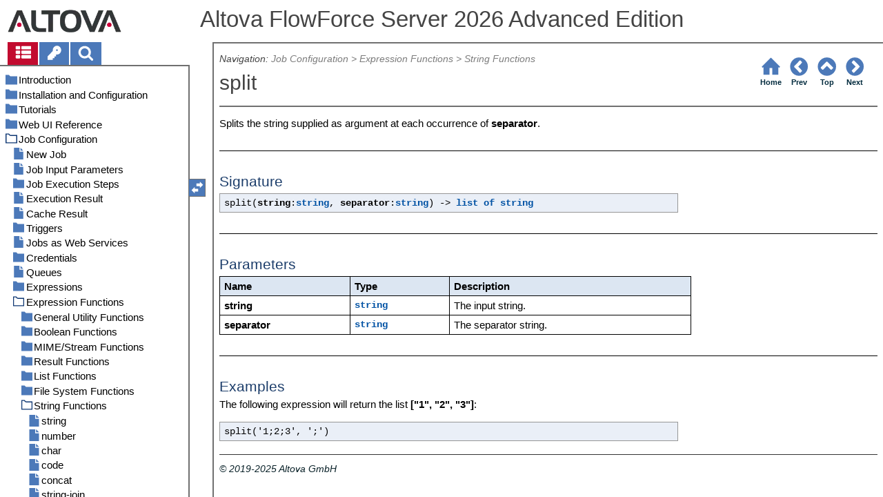

--- FILE ---
content_type: text/html
request_url: https://www.altova.com/manual/FlowForceServer/FlowForceServerAdvanced/fs_split.html
body_size: 25474
content:
<!DOCTYPE html>
<html lang="en">
    <head>
        <!-- Google Tag Manager -->
        <script>(function(w,d,s,l,i){w[l]=w[l]||[];w[l].push({'gtm.start':
                new Date().getTime(),event:'gtm.js'});var f=d.getElementsByTagName(s)[0],
            j=d.createElement(s),dl=l!='dataLayer'?'&l='+l:'';j.async=true;j.src=
            'https://www.googletagmanager.com/gtm.js?id='+i+dl;f.parentNode.insertBefore(j,f);
        })(window,document,'script','dataLayer','GTM-M9Q7FNG');</script>
        <!-- End Google Tag Manager -->
        <meta name="viewport" content="width=device-width, initial-scale=1.0">
        <link rel="shortcut icon" href="favicon.ico">
        <meta charset="UTF-8">
        <title>Altova FlowForce Server 2026 Advanced Edition</title>
        <link href="css/style-3d4a6428b5fa.css" rel="stylesheet">
        <meta name="description" content="Splits the string supplied as argument at each occurrence of separator.">
        <meta name="keywords" content="">
        <style>.hidden {display: none;}</style>
    </head>
    <body>
        <svg version="1.1" xmlns="http://www.w3.org/2000/svg" style="display: none;">
<defs>
<g class="svgsprite" id="th-list" width="32" height="32" viewbox="0 0 32 32">
<path d="M9.152 22.272v3.456q0 0.704-0.512 1.184t-1.216 0.512h-5.696q-0.736 0-1.216-0.512t-0.512-1.184v-3.456q0-0.704 0.512-1.216t1.216-0.48h5.696q0.704 0 1.216 0.48t0.512 1.216zM9.152 13.152v3.424q0 0.704-0.512 1.216t-1.216 0.48h-5.696q-0.736 0-1.216-0.48t-0.512-1.216v-3.424q0-0.736 0.512-1.216t1.216-0.512h5.696q0.704 0 1.216 0.512t0.512 1.216zM32 22.272v3.456q0 0.704-0.512 1.184t-1.216 0.512h-17.12q-0.736 0-1.216-0.512t-0.512-1.184v-3.456q0-0.704 0.512-1.216t1.216-0.48h17.12q0.736 0 1.216 0.48t0.512 1.216zM9.152 4v3.424q0 0.704-0.512 1.216t-1.216 0.512h-5.696q-0.736 0-1.216-0.512t-0.512-1.216v-3.424q0-0.704 0.512-1.216t1.216-0.512h5.696q0.704 0 1.216 0.512t0.512 1.216zM32 13.152v3.424q0 0.704-0.512 1.216t-1.216 0.48h-17.12q-0.736 0-1.216-0.48t-0.512-1.216v-3.424q0-0.736 0.512-1.216t1.216-0.512h17.12q0.736 0 1.216 0.512t0.512 1.216zM32 4v3.424q0 0.704-0.512 1.216t-1.216 0.512h-17.12q-0.736 0-1.216-0.512t-0.512-1.216v-3.424q0-0.704 0.512-1.216t1.216-0.512h17.12q0.736 0 1.216 0.512t0.512 1.216z"></path>
	</g>	
<g class="svgsprite" id="key-inv" width="30" height="32" viewbox="0 0 30 32">
<path d="M20.256 1.696q3.68 0 6.304 2.624t2.592 6.304-2.592 6.304-6.336 2.624q-0.896 0-1.632-0.16l-0.16 0.16v3.584h-3.584v3.552h-3.552v3.616h-10.72v-7.168l10.88-10.88q-0.16-0.736-0.16-1.664 0-3.68 2.624-6.272t6.336-2.624zM20.256 12.416q0.704 0 1.248-0.512t0.512-1.312-0.512-1.248-1.28-0.512q-0.768 0-1.28 0.544t-0.512 1.216q0 0.768 0.544 1.312t1.28 0.512z"></path>
	</g>
<g class="svgsprite" id="search" width="30" height="32" viewbox="0 0 30 32">
<path d="M20.576 14.848q0-3.296-2.368-5.632t-5.632-2.368-5.664 2.368-2.336 5.632 2.336 5.664 5.664 2.336 5.632-2.336 2.368-5.664zM29.728 29.728q0 0.928-0.704 1.6t-1.6 0.672q-0.96 0-1.6-0.672l-6.112-6.112q-3.2 2.208-7.136 2.208-2.56 0-4.896-0.992t-4-2.688-2.688-4-0.992-4.896 0.992-4.864 2.688-4.032 4-2.688 4.896-0.992 4.864 0.992 4.032 2.688 2.688 4.032 0.992 4.864q0 3.936-2.208 7.136l6.112 6.112q0.672 0.672 0.672 1.632z"></path>
	</g>
<g class="svgsprite" id="draghandle" width="30" height="32" viewbox="0 0 30 32">
    <path d="M21.482,17.037v-4.977h-8.877V4.977h8.877V0L30,8.519L21.482,17.037z M0,22.2l8.518,8.519v-4.977h8.877v-7.084H8.518v-4.977
	L0,22.2z"></path>
  </g>
<g class="svgsprite" id="toolbar_updown" width="30" height="30" viewbox="0 0 30 30">
    <path d="M17.038,8.518h-4.977v8.879l-7.084-0.002V8.518H0L8.519,0L17.038,8.518z M22.2,30l8.519-8.518h-4.977v-8.877l-7.084-0.002
	v8.879h-4.977L22.2,30z"></path>
  </g>
<!--<g class="svgsprite" id="home" width="32" height="32" viewBox="0 0 32 32">
<path d="M 16 2.59375 L 15.28125 3.28125 L 2.28125 16.28125 L 3.71875 17.71875 L 5 16.4375 L 5 28 L 14 28 L 14 18 L 18 18 L 18 28 L 27 28 L 27 16.4375 L 28.28125 17.71875 L 29.71875 16.28125 L 16.71875 3.28125 Z M 16 5.4375 L 25 14.4375 L 25 26 L 20 26 L 20 16 L 12 16 L 12 26 L 7 26 L 7 14.4375 Z"></path>
  </g>-->  
<g class="svgsprite" id="home" width="32" height="32" viewbox="0 0 32 32">
<path d="M 16 2.59375 L 15.28125 3.28125 L 2.28125 16.28125 L 3.71875 17.71875 L 5 16.4375 L 5 28 L 14 28 L 14 18 L 18 18 L 18 28 L 27 28 L 27 16.4375 L 28.28125 17.71875 L 29.71875 16.28125 L 16.71875 3.28125 Z "></path>
  </g>
<g class="svgsprite" id="angle-circled-left" width="27" height="32" viewbox="0 0 27 32">
<path d="M16.224 24.896l1.824-1.792q0.352-0.352 0.352-0.832t-0.352-0.8l-5.472-5.472 5.472-5.472q0.352-0.352 0.352-0.8t-0.352-0.832l-1.824-1.792q-0.32-0.352-0.8-0.352t-0.8 0.352l-8.096 8.096q-0.352 0.32-0.352 0.8t0.352 0.8l8.096 8.096q0.352 0.352 0.8 0.352t0.8-0.352zM27.424 16q0 3.744-1.824 6.88t-4.992 4.992-6.88 1.856-6.912-1.856-4.96-4.992-1.856-6.88 1.856-6.88 4.96-4.992 6.912-1.856 6.88 1.856 4.992 4.992 1.824 6.88z"></path>
	</g>
<g class="svgsprite" id="angle-circled-up" width="27" height="32" viewbox="0 0 27 32">
<path d="M20.8 20.352l1.824-1.824q0.352-0.352 0.352-0.8t-0.352-0.832l-8.096-8.096q-0.352-0.32-0.8-0.32t-0.832 0.32l-8.096 8.096q-0.32 0.352-0.32 0.832t0.32 0.8l1.824 1.824q0.352 0.32 0.8 0.32t0.8-0.32l5.504-5.504 5.472 5.504q0.352 0.32 0.8 0.32t0.8-0.32zM27.424 16q0 3.744-1.824 6.88t-4.992 4.992-6.88 1.856-6.912-1.856-4.96-4.992-1.856-6.88 1.856-6.88 4.96-4.992 6.912-1.856 6.88 1.856 4.992 4.992 1.824 6.88z"></path>
	</g>
<g class="svgsprite" id="angle-circled-right" width="27" height="32" viewbox="0 0 27 32">
<path d="M12.8 24.896l8.096-8.096q0.352-0.352 0.352-0.8t-0.352-0.8l-8.096-8.096q-0.32-0.352-0.8-0.352t-0.8 0.352l-1.824 1.792q-0.352 0.352-0.352 0.832t0.352 0.8l5.472 5.472-5.472 5.472q-0.352 0.352-0.352 0.8t0.352 0.832l1.824 1.792q0.352 0.352 0.8 0.352t0.8-0.352zM27.424 16q0 3.744-1.824 6.88t-4.992 4.992-6.88 1.856-6.912-1.856-4.96-4.992-1.856-6.88 1.856-6.88 4.96-4.992 6.912-1.856 6.88 1.856 4.992 4.992 1.824 6.88z"></path>
	</g>
<g class="svgsprite" id="menu" width="27" height="32" viewbox="0 0 27 32">
    <path d="M27.424 24v2.272q0 0.48-0.32 0.8t-0.832 0.352h-25.12q-0.48 0-0.8-0.352t-0.352-0.8v-2.272q0-0.48 0.352-0.8t0.8-0.352h25.12q0.48 0 0.832 0.352t0.32 0.8zM27.424 14.848v2.304q0 0.448-0.32 0.8t-0.832 0.32h-25.12q-0.48 0-0.8-0.32t-0.352-0.8v-2.304q0-0.448 0.352-0.8t0.8-0.32h25.12q0.48 0 0.832 0.32t0.32 0.8zM27.424 5.728v2.272q0 0.48-0.32 0.8t-0.832 0.352h-25.12q-0.48 0-0.8-0.352t-0.352-0.8v-2.272q0-0.48 0.352-0.832t0.8-0.32h25.12q0.48 0 0.832 0.32t0.32 0.832z"></path>
  </g>
<g class="svgsprite" id="collapse" width="27" height="32" viewbox="0 0 27 32">
<path d="M20.448 19.936q-0.32 0.64-1.024 0.64h-11.424q-0.704 0-1.024-0.64-0.32-0.608 0.096-1.184l5.728-8q0.32-0.48 0.928-0.48t0.928 0.48l5.696 8q0.416 0.576 0.096 1.184zM22.848 24.576v-17.152q0-0.224-0.16-0.384t-0.416-0.192h-17.12q-0.224 0-0.416 0.192t-0.16 0.384v17.152q0 0.224 0.16 0.384t0.416 0.192h17.12q0.256 0 0.416-0.192t0.16-0.384zM27.424 7.424v17.152q0 2.112-1.504 3.616t-3.648 1.536h-17.12q-2.144 0-3.648-1.536t-1.504-3.616v-17.152q0-2.112 1.504-3.616t3.648-1.536h17.12q2.144 0 3.648 1.536t1.504 3.616z"></path>
	</g>
<g class="svgsprite" id="expand" width="27" height="32" viewbox="0 0 27 32">
<path d="M20.448 12.064q0.32 0.608-0.096 1.152l-5.696 8q-0.352 0.512-0.928 0.512t-0.928-0.512l-5.728-8q-0.416-0.544-0.096-1.152 0.32-0.64 1.024-0.64h11.424q0.704 0 1.024 0.64zM22.848 24.576v-17.152q0-0.224-0.16-0.384t-0.416-0.192h-17.12q-0.224 0-0.416 0.192t-0.16 0.384v17.152q0 0.224 0.16 0.384t0.416 0.192h17.12q0.256 0 0.416-0.192t0.16-0.384zM27.424 7.424v17.152q0 2.112-1.504 3.616t-3.648 1.536h-17.12q-2.144 0-3.648-1.536t-1.504-3.616v-17.152q0-2.112 1.504-3.616t3.648-1.536h17.12q2.144 0 3.648 1.536t1.504 3.616z"></path>
	</g>
<g class="svgsprite" id="eye" width="32" height="32" viewbox="0 0 32 32">
<path d="M29.728 17.152q-2.72-4.224-6.816-6.304 1.088 1.856 1.088 4 0 3.328-2.336 5.664t-5.664 2.336-5.664-2.336-2.336-5.664q0-2.144 1.088-4-4.096 2.080-6.816 6.304 2.4 3.648 5.984 5.824t7.744 2.176 7.744-2.176 5.984-5.824zM16.864 10.272q0-0.352-0.256-0.608t-0.608-0.224q-2.24 0-3.84 1.6t-1.6 3.808q0 0.352 0.256 0.608t0.608 0.256 0.608-0.256 0.256-0.608q0-1.536 1.088-2.624t2.624-1.088q0.352 0 0.608-0.256t0.256-0.608zM32 17.152q0 0.608-0.352 1.216-2.496 4.128-6.72 6.592t-8.928 2.464-8.928-2.464-6.72-6.592q-0.352-0.608-0.352-1.216t0.352-1.248q2.496-4.096 6.72-6.56t8.928-2.496 8.928 2.496 6.72 6.56q0.352 0.64 0.352 1.248z"></path>
	</g>
<g class="svgsprite" id="eye-off" width="32" height="32" viewbox="0 0 32 32">
<path d="M9.92 23.84l1.376-2.528q-1.536-1.12-2.432-2.816t-0.864-3.648q0-2.144 1.088-4-4.096 2.080-6.816 6.304 3.008 4.608 7.648 6.688zM16.864 10.272q0-0.352-0.256-0.608t-0.608-0.224q-2.24 0-3.84 1.6t-1.6 3.808q0 0.352 0.256 0.608t0.608 0.256 0.608-0.256 0.256-0.608q0-1.536 1.088-2.624t2.624-1.088q0.352 0 0.608-0.256t0.256-0.608zM23.328 6.88q0 0.128 0 0.16-1.888 3.36-5.632 10.112t-5.632 10.112l-0.896 1.6q-0.16 0.288-0.48 0.288-0.224 0-2.4-1.248-0.288-0.192-0.288-0.512 0-0.224 0.8-1.568-2.56-1.152-4.704-3.072t-3.744-4.384q-0.352-0.544-0.352-1.216t0.352-1.248q2.752-4.192 6.784-6.624t8.864-2.432q1.6 0 3.2 0.32l0.992-1.728q0.16-0.288 0.48-0.288 0.096 0 0.32 0.096t0.576 0.288 0.576 0.32 0.576 0.32 0.32 0.224q0.288 0.16 0.288 0.48zM24 14.848q0 2.496-1.408 4.544t-3.744 2.944l5.024-8.992q0.128 0.832 0.128 1.504zM32 17.152q0 0.608-0.352 1.216-0.704 1.152-1.952 2.592-2.688 3.072-6.208 4.768t-7.488 1.696l1.312-2.368q3.808-0.32 7.008-2.432t5.408-5.472q-2.080-3.2-5.056-5.248l1.12-2.016q1.696 1.152 3.264 2.752t2.592 3.264q0.352 0.608 0.352 1.248z"></path>
	</g>
<g class="svgsprite" id="link" width="30" height="32" viewbox="0 0 30 32">
<path d="M25.984 21.728q0-0.736-0.48-1.216l-3.712-3.712q-0.512-0.512-1.216-0.512-0.768 0-1.28 0.576 0.032 0.032 0.32 0.32t0.384 0.384 0.288 0.352 0.224 0.448 0.064 0.48q0 0.736-0.512 1.216t-1.216 0.512q-0.256 0-0.48-0.064t-0.448-0.224-0.352-0.288-0.384-0.384-0.32-0.32q-0.608 0.544-0.608 1.28t0.512 1.216l3.68 3.712q0.48 0.48 1.216 0.48 0.704 0 1.216-0.48l2.624-2.592q0.48-0.512 0.48-1.184zM13.44 9.12q0-0.704-0.48-1.216l-3.68-3.68q-0.512-0.512-1.216-0.512t-1.216 0.48l-2.624 2.624q-0.512 0.48-0.512 1.184t0.512 1.216l3.712 3.712q0.48 0.48 1.216 0.48t1.28-0.544q-0.064-0.064-0.352-0.352t-0.384-0.384-0.256-0.32-0.224-0.448-0.064-0.512q0-0.704 0.48-1.216t1.216-0.48q0.288 0 0.512 0.064t0.448 0.224 0.32 0.256 0.384 0.384 0.352 0.352q0.576-0.544 0.576-1.312zM29.44 21.728q0 2.144-1.536 3.616l-2.624 2.592q-1.472 1.504-3.616 1.504-2.176 0-3.648-1.536l-3.68-3.68q-1.472-1.504-1.472-3.648 0-2.176 1.568-3.712l-1.568-1.568q-1.536 1.568-3.712 1.568-2.144 0-3.648-1.504l-3.712-3.712q-1.504-1.504-1.504-3.648t1.504-3.616l2.624-2.624q1.504-1.472 3.648-1.472t3.648 1.504l3.648 3.712q1.504 1.472 1.504 3.616 0 2.208-1.568 3.744l1.568 1.568q1.536-1.568 3.712-1.568 2.144 0 3.648 1.504l3.712 3.712q1.504 1.504 1.504 3.648z"></path>
	</g>
<g class="svgsprite" id="mail-alt" width="32" height="32" viewbox="0 0 32 32">
<path d="M32 12.672v14.176q0 1.184-0.832 2.016t-2.016 0.864h-26.304q-1.152 0-2.016-0.864t-0.832-2.016v-14.176q0.8 0.896 1.792 1.568 6.464 4.384 8.896 6.144 1.024 0.768 1.632 1.184t1.696 0.864 1.952 0.416h0.064q0.896 0 1.952-0.416t1.696-0.864 1.632-1.184q3.040-2.176 8.896-6.144 1.024-0.704 1.792-1.568zM32 7.424q0 1.408-0.864 2.688t-2.176 2.208q-6.72 4.672-8.384 5.792-0.16 0.128-0.736 0.544t-0.96 0.704-0.928 0.576-1.056 0.48-0.864 0.16h-0.064q-0.384 0-0.864-0.16t-1.056-0.48-0.928-0.576-0.96-0.704-0.736-0.544q-1.632-1.12-4.704-3.232t-3.648-2.56q-1.12-0.736-2.080-2.048t-0.992-2.464q0-1.376 0.736-2.304t2.112-0.928h26.304q1.152 0 1.984 0.832t0.864 2.016z"></path>
	</g>
<g class="svgsprite" id="print" width="30" height="32" viewbox="0 0 30 32">
<path d="M6.848 27.424h16v-4.576h-16v4.576zM6.848 16h16v-6.848h-2.848q-0.704 0-1.216-0.512t-0.512-1.216v-2.848h-11.424v11.424zM27.424 17.152q0-0.48-0.32-0.8t-0.832-0.352-0.8 0.352-0.32 0.8 0.32 0.8 0.8 0.32 0.832-0.32 0.32-0.8zM29.728 17.152v7.424q0 0.224-0.192 0.384t-0.384 0.192h-4v2.848q0 0.704-0.512 1.216t-1.216 0.512h-17.152q-0.704 0-1.184-0.512t-0.512-1.216v-2.848h-4q-0.224 0-0.416-0.192t-0.16-0.384v-7.424q0-1.408 1.024-2.432t2.4-0.992h1.152v-9.728q0-0.704 0.512-1.216t1.184-0.512h12q0.736 0 1.6 0.384t1.344 0.832l2.72 2.72q0.48 0.512 0.864 1.376t0.352 1.568v4.576h1.12q1.44 0 2.432 0.992t1.024 2.432z"></path>
	</g>
<g class="svgsprite" id="resize-full" width="27" height="32" viewbox="0 0 27 32">
<path d="M13.472 18.848q0 0.256-0.16 0.416l-5.92 5.92 2.56 2.592q0.32 0.32 0.32 0.8t-0.32 0.8-0.8 0.352h-8q-0.48 0-0.8-0.352t-0.352-0.8v-8q0-0.48 0.352-0.8t0.8-0.352 0.8 0.352l2.56 2.56 5.92-5.92q0.192-0.192 0.416-0.192t0.416 0.192l2.048 2.016q0.16 0.192 0.16 0.416zM27.424 3.424v8q0 0.48-0.32 0.8t-0.832 0.352-0.8-0.352l-2.56-2.56-5.92 5.92q-0.192 0.192-0.416 0.192t-0.416-0.192l-2.048-2.016q-0.16-0.192-0.16-0.416t0.16-0.416l5.952-5.92-2.592-2.592q-0.32-0.32-0.32-0.8t0.32-0.8 0.8-0.352h8q0.48 0 0.832 0.352t0.32 0.8z"></path>
	</g>
<g class="svgsprite" id="resize-small" width="27" height="32" viewbox="0 0 27 32">
<path d="M13.728 17.152v8q0 0.448-0.352 0.8t-0.8 0.32-0.8-0.32l-2.592-2.592-5.92 5.952q-0.16 0.16-0.416 0.16t-0.416-0.16l-2.016-2.048q-0.192-0.16-0.192-0.416t0.192-0.416l5.92-5.92-2.56-2.56q-0.352-0.352-0.352-0.8t0.352-0.8 0.8-0.352h8q0.448 0 0.8 0.352t0.352 0.8zM27.2 5.152q0 0.224-0.192 0.416l-5.92 5.92 2.56 2.56q0.352 0.352 0.352 0.8t-0.352 0.8-0.8 0.352h-8q-0.448 0-0.8-0.352t-0.32-0.8v-8q0-0.448 0.32-0.8t0.8-0.32 0.8 0.32l2.592 2.592 5.92-5.952q0.192-0.16 0.416-0.16t0.416 0.16l2.016 2.048q0.192 0.16 0.192 0.416z"></path>
	</g>
<g class="svgsprite" id="share" width="27" height="32" viewbox="0 0 27 32">
<path d="M21.728 18.272q2.368 0 4.032 1.696t1.664 4.032-1.664 4.032-4.032 1.696-4.064-1.696-1.664-4.032q0-0.224 0.032-0.608l-6.432-3.2q-1.632 1.536-3.872 1.536-2.4 0-4.064-1.696t-1.664-4.032 1.664-4.032 4.064-1.696q2.24 0 3.872 1.536l6.432-3.2q-0.032-0.384-0.032-0.608 0-2.368 1.664-4.032t4.064-1.696 4.032 1.696 1.664 4.032-1.664 4.032-4.032 1.696q-2.272 0-3.904-1.536l-6.432 3.2q0.032 0.384 0.032 0.608t-0.032 0.608l6.432 3.2q1.632-1.536 3.904-1.536z"></path>
	</g>
<g class="svgsprite" id="text-height" width="32" height="32" viewbox="0 0 32 32">
<path d="M31.136 25.152q0.608 0 0.768 0.32t-0.192 0.8l-2.272 2.88q-0.352 0.48-0.864 0.48t-0.864-0.48l-2.272-2.88q-0.352-0.48-0.192-0.8t0.736-0.32h1.44v-18.304h-1.44q-0.576 0-0.736-0.32t0.192-0.8l2.272-2.88q0.352-0.48 0.864-0.48t0.864 0.48l2.272 2.88q0.352 0.48 0.192 0.8t-0.768 0.32h-1.408v18.304h1.408zM1.44 2.304l0.96 0.48q0.224 0.096 3.776 0.096 0.8 0 2.368-0.032t2.336-0.032q0.672 0 1.92 0t1.92 0h5.248q0.096 0 0.384 0t0.352 0 0.288-0.032 0.32-0.16 0.256-0.32l0.768-0.032q0.064 0 0.224 0.032t0.256 0q0.032 1.984 0.032 5.984 0 1.44-0.064 1.952-0.704 0.256-1.216 0.32-0.448-0.768-0.992-2.272-0.032-0.16-0.192-0.864t-0.256-1.312-0.128-0.64q-0.096-0.128-0.224-0.224t-0.256-0.096-0.256-0.032-0.32-0.032-0.288 0.032q-0.288 0-1.184-0.032t-1.344 0-1.12 0.032-1.28 0.128q-0.16 1.44-0.128 2.4 0 1.696 0.032 6.944t0.032 8.128q0 0.288-0.032 1.28t0 1.632 0.224 1.216q0.704 0.384 2.208 0.768t2.144 0.672q0.064 0.704 0.064 0.896 0 0.256-0.032 0.512l-0.608 0.032q-1.376 0.032-3.904-0.16t-3.68-0.16q-0.896 0-2.72 0.16t-2.688 0.16q-0.064-0.928-0.064-0.928v-0.16q0.288-0.48 1.088-0.768t1.76-0.544 1.408-0.48q0.32-0.736 0.32-6.816 0-1.824-0.032-5.44t-0.064-5.408v-2.080q0-0.032 0-0.288t0.032-0.448-0.032-0.448-0.064-0.416-0.096-0.256q-0.192-0.224-2.88-0.224-0.576 0-1.664 0.224t-1.408 0.48q-0.352 0.224-0.608 1.28t-0.576 1.984-0.768 0.96q-0.736-0.48-0.992-0.8v-6.816z"></path>
	</g>
<g class="svgsprite" id="list-bullet" width="32" height="32" viewbox="0 0 32 32">
<path d="M6.848 25.152q0 1.408-0.992 2.432t-2.432 0.992-2.432-0.992-0.992-2.432 0.992-2.432 2.432-0.992 2.432 0.992 0.992 2.432zM6.848 16q0 1.44-0.992 2.432t-2.432 0.992-2.432-0.992-0.992-2.432 0.992-2.432 2.432-0.992 2.432 0.992 0.992 2.432zM32 23.424v3.424q0 0.224-0.16 0.416t-0.416 0.16h-21.696q-0.256 0-0.416-0.16t-0.16-0.416v-3.424q0-0.224 0.16-0.384t0.416-0.192h21.696q0.224 0 0.416 0.192t0.16 0.384zM6.848 6.848q0 1.44-0.992 2.432t-2.432 0.992-2.432-0.992-0.992-2.432 0.992-2.432 2.432-0.992 2.432 0.992 0.992 2.432zM32 14.272v3.456q0 0.224-0.16 0.384t-0.416 0.16h-21.696q-0.256 0-0.416-0.16t-0.16-0.384v-3.456q0-0.224 0.16-0.384t0.416-0.16h21.696q0.224 0 0.416 0.16t0.16 0.384zM32 5.152v3.424q0 0.224-0.16 0.384t-0.416 0.192h-21.696q-0.256 0-0.416-0.192t-0.16-0.384v-3.424q0-0.256 0.16-0.416t0.416-0.16h21.696q0.224 0 0.416 0.16t0.16 0.416z"></path>
	</g>
<g class="svgsprite" id="ok" width="32" height="32" viewbox="0 0 32 32">
<path d="M29.824 10.112q0 0.704-0.48 1.216l-15.36 15.36q-0.512 0.48-1.216 0.48t-1.216-0.48l-8.896-8.896q-0.48-0.512-0.48-1.216t0.48-1.216l2.432-2.432q0.512-0.512 1.216-0.512t1.216 0.512l5.248 5.28 11.712-11.744q0.512-0.512 1.216-0.512t1.216 0.512l2.432 2.432q0.48 0.512 0.48 1.216z"></path>
	</g>
<g class="svgsprite" id="ok-squared" width="27" height="32" viewbox="0 0 27 32">
<path d="M12.224 23.2l10.976-10.976q0.32-0.32 0.32-0.8t-0.32-0.8l-1.824-1.824q-0.352-0.32-0.8-0.32t-0.8 0.32l-8.352 8.352-3.776-3.776q-0.32-0.352-0.8-0.352t-0.8 0.352l-1.824 1.824q-0.32 0.32-0.32 0.8t0.32 0.8l6.4 6.4q0.352 0.32 0.8 0.32t0.8-0.32zM27.424 7.424v17.152q0 2.112-1.504 3.616t-3.648 1.536h-17.12q-2.144 0-3.648-1.536t-1.504-3.616v-17.152q0-2.112 1.504-3.616t3.648-1.536h17.12q2.144 0 3.648 1.536t1.504 3.616z"></path>
	</g>
</defs>
</svg>
        <div class="wrapper">
            <header>
                <div class="headerlogo"><a href="https://www.altova.com"></a></div>
                <h1 class="project-header">Altova FlowForce Server 2026 Advanced Edition</h1>
            </header>
            <aside class="sidebar">
                <nav id="navpane_tabs">
                    <ul id="topictabs" class="tabs">
                        <li id="contentstab" class="hmtabs current" title="Table of Contents"><a id="contentstablink"><svg class="tocicon" viewBox="0 0 30 32"><use xlink:href="#th-list"></use></svg></a></li>
                        <li id="indextab" class="hmtabs" title="Index"><a id="indextablink"><svg class="tocicon" viewBox="0 0 30 32"><use xlink:href="#key-inv"></use></svg></a></li>
                        <li id="searchtab" class="hmtabs" title="Search"><a id="searchtablink"><svg class="tocicon" viewBox="0 0 30 32"><use xlink:href="#search"></use></svg></a></li>
                    </ul>
                </nav>
                <div id="toc"><ul><li class="heading lv1 sidebartopiclink chapter" hf="index.html" data-level="1"><a href="index.html"><span>Introduction</span></a><ul><li class="heading lv2 sidebartopiclink chapter" hf="ffs_intro_newfeatures.html" data-level="2"><a href="ffs_intro_newfeatures.html"><span>New Features</span></a><ul><li class="heading lv3 sidebartopiclink topic" hf="ffs_intro_newfeatures2026.html" data-level="3"><a href="ffs_intro_newfeatures2026.html"><span>Version 2026</span></a></li><li class="heading lv3 sidebartopiclink topic" hf="ffs_intro_newfeatures2025.html" data-level="3"><a href="ffs_intro_newfeatures2025.html"><span>Version 2025</span></a></li><li class="heading lv3 sidebartopiclink topic" hf="ffs_intro_newfeatures2024.html" data-level="3"><a href="ffs_intro_newfeatures2024.html"><span>Version 2024</span></a></li><li class="heading lv3 sidebartopiclink topic" hf="ffs_intro_newfeatures2023.html" data-level="3"><a href="ffs_intro_newfeatures2023.html"><span>Version 2023</span></a></li><li class="heading lv3 sidebartopiclink topic" hf="ffs_intro_newfeatures2022.html" data-level="3"><a href="ffs_intro_newfeatures2022.html"><span>Version 2022</span></a></li></ul></li><li class="heading lv2 sidebartopiclink topic" hf="ffs_intro_overview.html" data-level="2"><a href="ffs_intro_overview.html"><span>Overview</span></a></li><li class="heading lv2 sidebartopiclink topic" hf="ffs_intro_terminology.html" data-level="2"><a href="ffs_intro_terminology.html"><span>Terminology</span></a></li><li class="heading lv2 sidebartopiclink topic" hf="ffs_intro_paths.html" data-level="2"><a href="ffs_intro_paths.html"><span>Important Paths</span></a></li><li class="heading lv2 sidebartopiclink topic" hf="ffs_intro_securityconsiderations.html" data-level="2"><a href="ffs_intro_securityconsiderations.html"><span>Security Considerations</span></a></li></ul></li><li class="heading lv1 sidebartopiclink chapter" hf="ffs_installconfig.html" data-level="1"><a href="ffs_installconfig.html"><span>Installation and Configuration</span></a><ul><li class="heading lv2 sidebartopiclink chapter" hf="srvstp.html" data-level="2"><a href="srvstp.html"><span>Installation and Licensing</span></a><ul><li class="heading lv3 sidebartopiclink chapter" hf="srvstpwin.html" data-level="3"><a href="srvstpwin.html"><span>Setup on Windows</span></a><ul><li class="heading lv4 sidebartopiclink topic" hf="srvstpwin_installwin.html" data-level="4"><a href="srvstpwin_installwin.html"><span>Install on Windows</span></a></li><li class="heading lv4 sidebartopiclink topic" hf="srvstpwin_installwinservercore.html" data-level="4"><a href="srvstpwin_installwinservercore.html"><span>Install on Windows Server Core</span></a></li><li class="heading lv4 sidebartopiclink topic" hf="srvstpwin_installlicenseserver.html" data-level="4"><a href="srvstpwin_installlicenseserver.html"><span>Install LicenseServer</span></a></li><li class="heading lv4 sidebartopiclink chapter" hf="srvstpwin_licensing.html" data-level="4"><a href="srvstpwin_licensing.html"><span>License FlowForce Server</span></a><ul><li class="heading lv5 sidebartopiclink topic" hf="srvstpwin_licensing_startalsandapp.html" data-level="5"><a href="srvstpwin_licensing_startalsandapp.html"><span>Start LicenseServer</span></a></li><li class="heading lv5 sidebartopiclink topic" hf="srvstpwin_licensing_registerapp.html" data-level="5"><a href="srvstpwin_licensing_registerapp.html"><span>Register FlowForce Server</span></a></li><li class="heading lv5 sidebartopiclink topic" hf="srvstpwin_licensing_licenseapp.html" data-level="5"><a href="srvstpwin_licensing_licenseapp.html"><span>Assign License to FlowForce Server</span></a></li></ul></li></ul></li><li class="heading lv3 sidebartopiclink chapter" hf="srvstplinux.html" data-level="3"><a href="srvstplinux.html"><span>Setup on Linux</span></a><ul><li class="heading lv4 sidebartopiclink topic" hf="srvstplinux_installlinux.html" data-level="4"><a href="srvstplinux_installlinux.html"><span>Install on Linux</span></a></li><li class="heading lv4 sidebartopiclink topic" hf="srvstplinux_installlicenseserver.html" data-level="4"><a href="srvstplinux_installlicenseserver.html"><span>Install LicenseServer</span></a></li><li class="heading lv4 sidebartopiclink chapter" hf="srvstplinux_licensing.html" data-level="4"><a href="srvstplinux_licensing.html"><span>License FlowForce Server</span></a><ul><li class="heading lv5 sidebartopiclink topic" hf="srvstplinux_licensing_startalsandapp.html" data-level="5"><a href="srvstplinux_licensing_startalsandapp.html"><span>Start LicenseServer</span></a></li><li class="heading lv5 sidebartopiclink topic" hf="srvstplinux_licensing_registerapp.html" data-level="5"><a href="srvstplinux_licensing_registerapp.html"><span>Register FlowForce Server</span></a></li><li class="heading lv5 sidebartopiclink topic" hf="srvstplinux_licensing_licenseapp.html" data-level="5"><a href="srvstplinux_licensing_licenseapp.html"><span>Assign License to FlowForce Server</span></a></li></ul></li><li class="heading lv4 sidebartopiclink topic" hf="srvstplinux_setuppage.html" data-level="4"><a href="srvstplinux_setuppage.html"><span>Configure Instance</span></a></li></ul></li><li class="heading lv3 sidebartopiclink topic" hf="srvstpupgrading.html" data-level="3"><a href="srvstpupgrading.html"><span>Upgrade FlowForce Server</span></a></li></ul></li><li class="heading lv2 sidebartopiclink chapter" hf="ffs_installconfig_configsetuppage.html" data-level="2"><a href="ffs_installconfig_configsetuppage.html"><span>Configuration via Setup Page</span></a><ul><li class="heading lv3 sidebartopiclink topic" hf="ffs_installconfig_configsetuppage_newinstance.html" data-level="3"><a href="ffs_installconfig_configsetuppage_newinstance.html"><span>Create New Server Instance</span></a></li><li class="heading lv3 sidebartopiclink topic" hf="ffs_installconfig_configsetuppage_param.html" data-level="3"><a href="ffs_installconfig_configsetuppage_param.html"><span>Configure Instance Parameters</span></a></li><li class="heading lv3 sidebartopiclink chapter" hf="ffs_installconfig_configsetuppage_ssl.html" data-level="3"><a href="ffs_installconfig_configsetuppage_ssl.html"><span>Set Up SSL Encryption</span></a><ul><li class="heading lv4 sidebartopiclink topic" hf="ffs_installconfig_configsetuppage_ssl_selfsigned.html" data-level="4"><a href="ffs_installconfig_configsetuppage_ssl_selfsigned.html"><span>Create Self-Signed SSL Certificates</span></a></li></ul></li><li class="heading lv3 sidebartopiclink topic" hf="ffs_installconfig_configsetuppage_installstartservices.html" data-level="3"><a href="ffs_installconfig_configsetuppage_installstartservices.html"><span>Install and Start Services</span></a></li></ul></li><li class="heading lv2 sidebartopiclink chapter" hf="ffs_installconfig_configfiles.html" data-level="2"><a href="ffs_installconfig_configfiles.html"><span>Configuration via Configuration Files and CLI</span></a><ul><li class="heading lv3 sidebartopiclink topic" hf="ffs_installconfig_configfiles_overview.html" data-level="3"><a href="ffs_installconfig_configfiles_overview.html"><span>Overview of Configuration Files</span></a></li><li class="heading lv3 sidebartopiclink topic" hf="ffs_installconfig_configfiles_param.html" data-level="3"><a href="ffs_installconfig_configfiles_param.html"><span>Instance Parameters in Configuration Files</span></a></li></ul></li><li class="heading lv2 sidebartopiclink chapter" hf="ffs_installconfig_admintasks.html" data-level="2"><a href="ffs_installconfig_admintasks.html"><span>Administration Tasks</span></a><ul><li class="heading lv3 sidebartopiclink topic" hf="ffs_installconfig_admintasks_usersroles.html" data-level="3"><a href="ffs_installconfig_admintasks_usersroles.html"><span>Define Users and Roles</span></a></li><li class="heading lv3 sidebartopiclink chapter" hf="ffs_installconfig_admintasks_backuprestoremigrate.html" data-level="3"><a href="ffs_installconfig_admintasks_backuprestoremigrate.html"><span>Back Up, Restore, and Migrate Data</span></a><ul><li class="heading lv4 sidebartopiclink topic" hf="ffs_installconfig_admintasks_backuprestoremigrate_backup.html" data-level="4"><a href="ffs_installconfig_admintasks_backuprestoremigrate_backup.html"><span>Backup</span></a></li><li class="heading lv4 sidebartopiclink topic" hf="ffs_installconfig_admintasks_backuprestoremigrate_restore.html" data-level="4"><a href="ffs_installconfig_admintasks_backuprestoremigrate_restore.html"><span>Data Restoration</span></a></li><li class="heading lv4 sidebartopiclink topic" hf="ffs_installconfig_admintasks_backuprestoremigrate_migration.html" data-level="4"><a href="ffs_installconfig_admintasks_backuprestoremigrate_migration.html"><span>Data Migration</span></a></li></ul></li><li class="heading lv3 sidebartopiclink topic" hf="ffs_installconfig_admintasks_localizeffs.html" data-level="3"><a href="ffs_installconfig_admintasks_localizeffs.html"><span>Localize FlowForce Server</span></a></li></ul></li></ul></li><li class="heading lv1 sidebartopiclink chapter" hf="ffs_tutorials.html" data-level="1"><a href="ffs_tutorials.html"><span>Tutorials</span></a><ul><li class="heading lv2 sidebartopiclink topic" hf="ffs_tutorials_helloworld.html" data-level="2"><a href="ffs_tutorials_helloworld.html"><span>Hello World</span></a></li><li class="heading lv2 sidebartopiclink topic" hf="ffs_tutorials_copyfiles.html" data-level="2"><a href="ffs_tutorials_copyfiles.html"><span>Copy Files</span></a></li><li class="heading lv2 sidebartopiclink topic" hf="ffs_tutorials_webservice.html" data-level="2"><a href="ffs_tutorials_webservice.html"><span>List Directory Contents</span></a></li><li class="heading lv2 sidebartopiclink topic" hf="ffs_tutorials_deployedmap.html" data-level="2"><a href="ffs_tutorials_deployedmap.html"><span>MapForce Mapping as a Scheduled Job</span></a></li></ul></li><li class="heading lv1 sidebartopiclink chapter" hf="fs_user_access.html" data-level="1"><a href="fs_user_access.html"><span>Web UI Reference</span></a><ul><li class="heading lv2 sidebartopiclink chapter" hf="fs_home.html" data-level="2"><a href="fs_home.html"><span>Home</span></a><ul><li class="heading lv3 sidebartopiclink topic" hf="ffs_monitorjobs_homepage.html" data-level="3"><a href="ffs_monitorjobs_homepage.html"><span>Job Info on Home Page</span></a></li><li class="heading lv3 sidebartopiclink topic" hf="ffs_monitorjobs_status.html" data-level="3"><a href="ffs_monitorjobs_status.html"><span>Job Statuses</span></a></li><li class="heading lv3 sidebartopiclink topic" hf="ffs_monitorjobs_detailedstats.html" data-level="3"><a href="ffs_monitorjobs_detailedstats.html"><span>Detailed Statistics</span></a></li><li class="heading lv3 sidebartopiclink topic" hf="ffs_monitorjobs_monitorcluster.html" data-level="3"><a href="ffs_monitorjobs_monitorcluster.html"><span>Cluster Members Info</span></a></li></ul></li><li class="heading lv2 sidebartopiclink chapter" hf="fs_configuration.html" data-level="2"><a href="fs_configuration.html"><span>Configuration</span></a><ul><li class="heading lv3 sidebartopiclink chapter" hf="fs_permissions.html" data-level="3"><a href="fs_permissions.html"><span>Permissions and Containers</span></a><ul><li class="heading lv4 sidebartopiclink topic" hf="fs_how_permissions_work.html" data-level="4"><a href="fs_how_permissions_work.html"><span>How Permissions Work</span></a></li><li class="heading lv4 sidebartopiclink topic" hf="fs_about_containers.html" data-level="4"><a href="fs_about_containers.html"><span>Overview of Containers</span></a></li><li class="heading lv4 sidebartopiclink topic" hf="fs_manage_containers.html" data-level="4"><a href="fs_manage_containers.html"><span>Create/Rename/Move Containers</span></a></li><li class="heading lv4 sidebartopiclink topic" hf="fs_view_container_permissions.html" data-level="4"><a href="fs_view_container_permissions.html"><span>Container Permissions</span></a></li><li class="heading lv4 sidebartopiclink topic" hf="fs_change_container_permissions.html" data-level="4"><a href="fs_change_container_permissions.html"><span>Setting Container Permissions</span></a></li><li class="heading lv4 sidebartopiclink topic" hf="fs_restrict_access_public.html" data-level="4"><a href="fs_restrict_access_public.html"><span>Restrict Access to the /public Container</span></a></li></ul></li><li class="heading lv3 sidebartopiclink chapter" hf="fs_as2.html" data-level="3"><a href="fs_as2.html"><span>AS2 Integration</span></a><ul><li class="heading lv4 sidebartopiclink topic" hf="fs_as2_concepts.html" data-level="4"><a href="fs_as2_concepts.html"><span>AS2 Concepts</span></a></li><li class="heading lv4 sidebartopiclink topic" hf="fs_as2_send_overview.html" data-level="4"><a href="fs_as2_send_overview.html"><span>Send AS2 Data</span></a></li><li class="heading lv4 sidebartopiclink topic" hf="fs_as2_receive_overview.html" data-level="4"><a href="fs_as2_receive_overview.html"><span>Receive AS2 Data</span></a></li><li class="heading lv4 sidebartopiclink topic" hf="fs_as2_full_integration.html" data-level="4"><a href="fs_as2_full_integration.html"><span>AS2 Integration with MapForce and MapForce Server</span></a></li><li class="heading lv4 sidebartopiclink topic" hf="fs_as2_certificates.html" data-level="4"><a href="fs_as2_certificates.html"><span>Configure AS2 Certificates</span></a></li><li class="heading lv4 sidebartopiclink topic" hf="fs_as2_partners.html" data-level="4"><a href="fs_as2_partners.html"><span>Configure AS2 Partners</span></a></li><li class="heading lv4 sidebartopiclink topic" hf="fs_as2_job.html" data-level="4"><a href="fs_as2_job.html"><span>Send AS2 Messages</span></a></li><li class="heading lv4 sidebartopiclink topic" hf="fs_as2_receive.html" data-level="4"><a href="fs_as2_receive.html"><span>Receive AS2 Messages</span></a></li><li class="heading lv4 sidebartopiclink topic" hf="fs_as2_exchange_simple.html" data-level="4"><a href="fs_as2_exchange_simple.html"><span>Full AS2 Message Exchange (Simple)</span></a></li><li class="heading lv4 sidebartopiclink topic" hf="fs_as2_exchange_advanced.html" data-level="4"><a href="fs_as2_exchange_advanced.html"><span>Full AS2 Message Exchange (Advanced)</span></a></li></ul></li></ul></li><li class="heading lv2 sidebartopiclink chapter" hf="fs_log2.html" data-level="2"><a href="fs_log2.html"><span>Log</span></a><ul><li class="heading lv3 sidebartopiclink topic" hf="ffs_monitorjobs_log.html" data-level="3"><a href="ffs_monitorjobs_log.html"><span>Job Info in Log</span></a></li><li class="heading lv3 sidebartopiclink topic" hf="ffs_monitorjobs_instlog.html" data-level="3"><a href="ffs_monitorjobs_instlog.html"><span>Instance Log</span></a></li></ul></li><li class="heading lv2 sidebartopiclink chapter" hf="fs_administration.html" data-level="2"><a href="fs_administration.html"><span>Administration</span></a><ul><li class="heading lv3 sidebartopiclink topic" hf="fs_users_and_roles.html" data-level="3"><a href="fs_users_and_roles.html"><span>Users</span></a></li><li class="heading lv3 sidebartopiclink topic" hf="fs_roles.html" data-level="3"><a href="fs_roles.html"><span>Roles</span></a></li><li class="heading lv3 sidebartopiclink topic" hf="ffs_webui_admin_domainusersgroups.html" data-level="3"><a href="ffs_webui_admin_domainusersgroups.html"><span>Domain Users and Groups</span></a></li><li class="heading lv3 sidebartopiclink topic" hf="fs_password_complexity.html" data-level="3"><a href="fs_password_complexity.html"><span>Password Policies</span></a></li><li class="heading lv3 sidebartopiclink topic" hf="ffs_webui_administration_privileges.html" data-level="3"><a href="ffs_webui_administration_privileges.html"><span>Privileges</span></a></li><li class="heading lv3 sidebartopiclink topic" hf="fs_privileges.html" data-level="3"><a href="fs_privileges.html"><span>Privileges Reports</span></a></li><li class="heading lv3 sidebartopiclink chapter" hf="fs_settings.html" data-level="3"><a href="fs_settings.html"><span>Settings</span></a><ul><li class="heading lv4 sidebartopiclink topic" hf="fs_set_timezone.html" data-level="4"><a href="fs_set_timezone.html"><span>Input Format</span></a></li><li class="heading lv4 sidebartopiclink topic" hf="fs_mail_settings.html" data-level="4"><a href="fs_mail_settings.html"><span>Parameters for System Function /system/mail/send</span></a></li><li class="heading lv4 sidebartopiclink topic" hf="fs_config_active_directory.html" data-level="4"><a href="fs_config_active_directory.html"><span>Directory Service</span></a></li><li class="heading lv4 sidebartopiclink topic" hf="fs_config_logging.html" data-level="4"><a href="fs_config_logging.html"><span>Logging Settings</span></a></li><li class="heading lv4 sidebartopiclink topic" hf="ffs_webuiref_admin_settings_statistics.html" data-level="4"><a href="ffs_webuiref_admin_settings_statistics.html"><span>Statistics</span></a></li></ul></li><li class="heading lv3 sidebartopiclink chapter" hf="fs_exec.html" data-level="3"><a href="fs_exec.html"><span>Cluster</span></a><ul><li class="heading lv4 sidebartopiclink topic" hf="fs_exec_master.html" data-level="4"><a href="fs_exec_master.html"><span>Operation in Master Mode</span></a></li><li class="heading lv4 sidebartopiclink topic" hf="fs_exec_worker.html" data-level="4"><a href="fs_exec_worker.html"><span>Operation in Worker Mode</span></a></li></ul></li></ul></li></ul></li><li class="heading lv1 sidebartopiclink chapter" hf="ffs_jobconfig.html" data-level="1"><a href="ffs_jobconfig.html"><span>Job Configuration</span></a><ul><li class="heading lv2 sidebartopiclink topic" hf="ffs_jobconfig_newjob.html" data-level="2"><a href="ffs_jobconfig_newjob.html"><span>New Job</span></a></li><li class="heading lv2 sidebartopiclink topic" hf="ffs_jobconfig_inparameters.html" data-level="2"><a href="ffs_jobconfig_inparameters.html"><span>Job Input Parameters</span></a></li><li class="heading lv2 sidebartopiclink chapter" hf="ffs_jobconfig_execsteps.html" data-level="2"><a href="ffs_jobconfig_execsteps.html"><span>Job Execution Steps</span></a><ul><li class="heading lv3 sidebartopiclink topic" hf="ffs_jobconfig_execsteps_sequentsteps.html" data-level="3"><a href="ffs_jobconfig_execsteps_sequentsteps.html"><span>Execution Steps</span></a></li><li class="heading lv3 sidebartopiclink topic" hf="ffs_jobconfig_execsteps_conditionsteps.html" data-level="3"><a href="ffs_jobconfig_execsteps_conditionsteps.html"><span>Choose Steps</span></a></li><li class="heading lv3 sidebartopiclink topic" hf="ffs_jobconfig_execsteps_foreach.html" data-level="3"><a href="ffs_jobconfig_execsteps_foreach.html"><span>For-Each Steps</span></a></li><li class="heading lv3 sidebartopiclink topic" hf="ffs_jobconfig_execsteps_handleerror.html" data-level="3"><a href="ffs_jobconfig_execsteps_handleerror.html"><span>Error/Success-Handling Steps</span></a></li><li class="heading lv3 sidebartopiclink topic" hf="ffs_jobconfig_execsteps_postponedsteps.html" data-level="3"><a href="ffs_jobconfig_execsteps_postponedsteps.html"><span>Postpone Steps</span></a></li><li class="heading lv3 sidebartopiclink topic" hf="ffs_jobconfig_execsteps_stepresult.html" data-level="3"><a href="ffs_jobconfig_execsteps_stepresult.html"><span>Step Result</span></a></li></ul></li><li class="heading lv2 sidebartopiclink topic" hf="ffs_jobconfig_jobresult.html" data-level="2"><a href="ffs_jobconfig_jobresult.html"><span>Execution Result</span></a></li><li class="heading lv2 sidebartopiclink topic" hf="ffs_jobconfig_cachejobres.html" data-level="2"><a href="ffs_jobconfig_cachejobres.html"><span>Cache Result</span></a></li><li class="heading lv2 sidebartopiclink chapter" hf="ffs_jobconfig_triggers.html" data-level="2"><a href="ffs_jobconfig_triggers.html"><span>Triggers</span></a><ul><li class="heading lv3 sidebartopiclink topic" hf="ffs_jobconfig_triggers_states.html" data-level="3"><a href="ffs_jobconfig_triggers_states.html"><span>Trigger States</span></a></li><li class="heading lv3 sidebartopiclink topic" hf="ffs_jobconfig_triggers_timer.html" data-level="3"><a href="ffs_jobconfig_triggers_timer.html"><span>Timers</span></a></li><li class="heading lv3 sidebartopiclink topic" hf="ffs_jobconfig_triggers_filesys.html" data-level="3"><a href="ffs_jobconfig_triggers_filesys.html"><span>File System Triggers</span></a></li><li class="heading lv3 sidebartopiclink topic" hf="ffs_jobconfig_triggers_http.html" data-level="3"><a href="ffs_jobconfig_triggers_http.html"><span>HTTP Triggers</span></a></li></ul></li><li class="heading lv2 sidebartopiclink topic" hf="fs_exposing_jobs_as_web_services.html" data-level="2"><a href="fs_exposing_jobs_as_web_services.html"><span>Jobs as Web Services</span></a></li><li class="heading lv2 sidebartopiclink chapter" hf="fs_credentials.html" data-level="2"><a href="fs_credentials.html"><span>Credentials</span></a><ul><li class="heading lv3 sidebartopiclink topic" hf="fs_storing_credentials.html" data-level="3"><a href="fs_storing_credentials.html"><span>Password</span></a></li><li class="heading lv3 sidebartopiclink topic" hf="fs_oauth_credentials.html" data-level="3"><a href="fs_oauth_credentials.html"><span>OAuth 2.0</span></a></li><li class="heading lv3 sidebartopiclink topic" hf="fs_credential-type-ssh-key.html" data-level="3"><a href="fs_credential-type-ssh-key.html"><span>SSH Key</span></a></li><li class="heading lv3 sidebartopiclink topic" hf="fs_referring_to_credentials.html" data-level="3"><a href="fs_referring_to_credentials.html"><span>Refer to Credentials from Jobs</span></a></li></ul></li><li class="heading lv2 sidebartopiclink topic" hf="fs_queueing_jobs.html" data-level="2"><a href="fs_queueing_jobs.html"><span>Queues</span></a></li><li class="heading lv2 sidebartopiclink chapter" hf="fs_exp.html" data-level="2"><a href="fs_exp.html"><span>Expressions</span></a><ul><li class="heading lv3 sidebartopiclink topic" hf="fs_exp_computing.html" data-level="3"><a href="fs_exp_computing.html"><span>Compute an Expression</span></a></li><li class="heading lv3 sidebartopiclink topic" hf="fs_exp_rules.html" data-level="3"><a href="fs_exp_rules.html"><span>Expression Language Rules</span></a></li><li class="heading lv3 sidebartopiclink topic" hf="fs_exp_embed_in_string.html" data-level="3"><a href="fs_exp_embed_in_string.html"><span>Embed Expressions in String Fields</span></a></li><li class="heading lv3 sidebartopiclink topic" hf="fs_exp_call_functions.html" data-level="3"><a href="fs_exp_call_functions.html"><span>Call Expression Functions</span></a></li><li class="heading lv3 sidebartopiclink topic" hf="fs_exp_types.html" data-level="3"><a href="fs_exp_types.html"><span>FlowForce Data Types</span></a></li><li class="heading lv3 sidebartopiclink topic" hf="fs_exp_operators.html" data-level="3"><a href="fs_exp_operators.html"><span>Operators</span></a></li></ul></li><li class="heading lv2 sidebartopiclink chapter" hf="fs_expression_functions.html" data-level="2"><a href="fs_expression_functions.html"><span>Expression Functions</span></a><ul><li class="heading lv3 sidebartopiclink chapter" hf="fs_general-utility-functions.html" data-level="3"><a href="fs_general-utility-functions.html"><span>General Utility Functions</span></a><ul><li class="heading lv4 sidebartopiclink topic" hf="fs_current-message-id.html" data-level="4"><a href="fs_current-message-id.html"><span>current-message-id</span></a></li><li class="heading lv4 sidebartopiclink topic" hf="fs_new-message-id.html" data-level="4"><a href="fs_new-message-id.html"><span>new-message-id</span></a></li><li class="heading lv4 sidebartopiclink topic" hf="fs_read-lines.html" data-level="4"><a href="fs_read-lines.html"><span>read-lines</span></a></li><li class="heading lv4 sidebartopiclink topic" hf="fs_is-file.html" data-level="4"><a href="fs_is-file.html"><span>is-file</span></a></li><li class="heading lv4 sidebartopiclink topic" hf="fs_content.html" data-level="4"><a href="fs_content.html"><span>content</span></a></li><li class="heading lv4 sidebartopiclink topic" hf="fs_get-stream-filename.html" data-level="4"><a href="fs_get-stream-filename.html"><span>get-stream-filename</span></a></li><li class="heading lv4 sidebartopiclink topic" hf="fs_sleep-for.html" data-level="4"><a href="fs_sleep-for.html"><span>sleep-for</span></a></li></ul></li><li class="heading lv3 sidebartopiclink chapter" hf="fs_boolean_functions.html" data-level="3"><a href="fs_boolean_functions.html"><span>Boolean Functions</span></a><ul><li class="heading lv4 sidebartopiclink topic" hf="fs_all.html" data-level="4"><a href="fs_all.html"><span>all</span></a></li><li class="heading lv4 sidebartopiclink topic" hf="fs_any.html" data-level="4"><a href="fs_any.html"><span>any</span></a></li><li class="heading lv4 sidebartopiclink topic" hf="fs_false.html" data-level="4"><a href="fs_false.html"><span>false</span></a></li><li class="heading lv4 sidebartopiclink topic" hf="fs_if.html" data-level="4"><a href="fs_if.html"><span>if</span></a></li><li class="heading lv4 sidebartopiclink topic" hf="fs_not.html" data-level="4"><a href="fs_not.html"><span>not</span></a></li><li class="heading lv4 sidebartopiclink topic" hf="fs_true.html" data-level="4"><a href="fs_true.html"><span>true</span></a></li></ul></li><li class="heading lv3 sidebartopiclink chapter" hf="fs_mime_expression_functions.html" data-level="3"><a href="fs_mime_expression_functions.html"><span>MIME/Stream Functions</span></a><ul><li class="heading lv4 sidebartopiclink topic" hf="fs_get-mime-header.html" data-level="4"><a href="fs_get-mime-header.html"><span>get-mime-header</span></a></li><li class="heading lv4 sidebartopiclink topic" hf="fs_get-mime-headers.html" data-level="4"><a href="fs_get-mime-headers.html"><span>get-mime-headers</span></a></li><li class="heading lv4 sidebartopiclink topic" hf="fs_set-mime-header.html" data-level="4"><a href="fs_set-mime-header.html"><span>set-mime-header</span></a></li><li class="heading lv4 sidebartopiclink topic" hf="fs_set-mime-headers.html" data-level="4"><a href="fs_set-mime-headers.html"><span>set-mime-headers</span></a></li><li class="heading lv4 sidebartopiclink topic" hf="fs_add-mime-header.html" data-level="4"><a href="fs_add-mime-header.html"><span>add-mime-header</span></a></li><li class="heading lv4 sidebartopiclink topic" hf="fs_add-mime-headers.html" data-level="4"><a href="fs_add-mime-headers.html"><span>add-mime-headers</span></a></li><li class="heading lv4 sidebartopiclink topic" hf="fs_reset-mime-headers.html" data-level="4"><a href="fs_reset-mime-headers.html"><span>reset-mime-headers</span></a></li><li class="heading lv4 sidebartopiclink topic" hf="fs_is-mime-content-type.html" data-level="4"><a href="fs_is-mime-content-type.html"><span>is-mime-content-type</span></a></li><li class="heading lv4 sidebartopiclink topic" hf="fs_get-mime-content-type-param.html" data-level="4"><a href="fs_get-mime-content-type-param.html"><span>get-mime-content-type-param</span></a></li><li class="heading lv4 sidebartopiclink topic" hf="fs_get-mime-content-id.html" data-level="4"><a href="fs_get-mime-content-id.html"><span>get-mime-content-id</span></a></li><li class="heading lv4 sidebartopiclink topic" hf="fs_set-mime-content-id.html" data-level="4"><a href="fs_set-mime-content-id.html"><span>set-mime-content-id</span></a></li><li class="heading lv4 sidebartopiclink topic" hf="fs_set-mime-content-disposition.html" data-level="4"><a href="fs_set-mime-content-disposition.html"><span>set-mime-content-disposition</span></a></li><li class="heading lv4 sidebartopiclink topic" hf="fs_get-mime-content-disposition-param.html" data-level="4"><a href="fs_get-mime-content-disposition-param.html"><span>get-mime-content-disposition-param</span></a></li><li class="heading lv4 sidebartopiclink topic" hf="fs_mime-content-encode.html" data-level="4"><a href="fs_mime-content-encode.html"><span>mime-content-encode</span></a></li><li class="heading lv4 sidebartopiclink topic" hf="fs_mime-flatten.html" data-level="4"><a href="fs_mime-flatten.html"><span>mime-flatten</span></a></li><li class="heading lv4 sidebartopiclink topic" hf="fs_mime-multipart.html" data-level="4"><a href="fs_mime-multipart.html"><span>mime-multipart</span></a></li><li class="heading lv4 sidebartopiclink topic" hf="fs_mime-multipart-from-list.html" data-level="4"><a href="fs_mime-multipart-from-list.html"><span>mime-multipart-from-list</span></a></li><li class="heading lv4 sidebartopiclink topic" hf="fs_mime-multipart-related.html" data-level="4"><a href="fs_mime-multipart-related.html"><span>mime-multipart-related</span></a></li><li class="heading lv4 sidebartopiclink topic" hf="fs_mime-split-multipart.html" data-level="4"><a href="fs_mime-split-multipart.html"><span>mime-split-multipart</span></a></li><li class="heading lv4 sidebartopiclink topic" hf="fs_mime-parse.html" data-level="4"><a href="fs_mime-parse.html"><span>mime-parse</span></a></li><li class="heading lv4 sidebartopiclink topic" hf="fs_stream-open.html" data-level="4"><a href="fs_stream-open.html"><span>stream-open</span></a></li><li class="heading lv4 sidebartopiclink topic" hf="fs_stream-from-string.html" data-level="4"><a href="fs_stream-from-string.html"><span>stream-from-string</span></a></li><li class="heading lv4 sidebartopiclink topic" hf="fs_empty-stream.html" data-level="4"><a href="fs_empty-stream.html"><span>empty-stream</span></a></li></ul></li><li class="heading lv3 sidebartopiclink chapter" hf="fs_step_result_functions.html" data-level="3"><a href="fs_step_result_functions.html"><span>Result Functions</span></a><ul><li class="heading lv4 sidebartopiclink topic" hf="fs_stdout.html" data-level="4"><a href="fs_stdout.html"><span>stdout</span></a></li><li class="heading lv4 sidebartopiclink topic" hf="fs_stderr.html" data-level="4"><a href="fs_stderr.html"><span>stderr</span></a></li><li class="heading lv4 sidebartopiclink topic" hf="fs_exitcode.html" data-level="4"><a href="fs_exitcode.html"><span>exitcode</span></a></li><li class="heading lv4 sidebartopiclink topic" hf="fs_error-message.html" data-level="4"><a href="fs_error-message.html"><span>error-message</span></a></li><li class="heading lv4 sidebartopiclink topic" hf="fs_results.html" data-level="4"><a href="fs_results.html"><span>results</span></a></li><li class="heading lv4 sidebartopiclink topic" hf="fs_makeerrorresult.html" data-level="4"><a href="fs_makeerrorresult.html"><span>make-error-result</span></a></li><li class="heading lv4 sidebartopiclink topic" hf="fs_makesuccessresult.html" data-level="4"><a href="fs_makesuccessresult.html"><span>make-success-result</span></a></li><li class="heading lv4 sidebartopiclink topic" hf="fs_mergeresults.html" data-level="4"><a href="fs_mergeresults.html"><span>merge-results</span></a></li></ul></li><li class="heading lv3 sidebartopiclink chapter" hf="fs_list_functions.html" data-level="3"><a href="fs_list_functions.html"><span>List Functions</span></a><ul><li class="heading lv4 sidebartopiclink topic" hf="fs_nth.html" data-level="4"><a href="fs_nth.html"><span>nth</span></a></li><li class="heading lv4 sidebartopiclink topic" hf="fs_length.html" data-level="4"><a href="fs_length.html"><span>length</span></a></li><li class="heading lv4 sidebartopiclink topic" hf="fs_list.html" data-level="4"><a href="fs_list.html"><span>list</span></a></li><li class="heading lv4 sidebartopiclink topic" hf="fs_from-to.html" data-level="4"><a href="fs_from-to.html"><span>from-to</span></a></li><li class="heading lv4 sidebartopiclink topic" hf="fs_slice.html" data-level="4"><a href="fs_slice.html"><span>slice</span></a></li><li class="heading lv4 sidebartopiclink topic" hf="fs_join.html" data-level="4"><a href="fs_join.html"><span>join</span></a></li></ul></li><li class="heading lv3 sidebartopiclink chapter" hf="fs_file_system_functions.html" data-level="3"><a href="fs_file_system_functions.html"><span>File System Functions</span></a><ul><li class="heading lv4 sidebartopiclink topic" hf="fs_as-file.html" data-level="4"><a href="fs_as-file.html"><span>as-file</span></a></li><li class="heading lv4 sidebartopiclink topic" hf="fs_list-files.html" data-level="4"><a href="fs_list-files.html"><span>list-files</span></a></li><li class="heading lv4 sidebartopiclink topic" hf="fs_list-directories.html" data-level="4"><a href="fs_list-directories.html"><span>list-directories</span></a></li><li class="heading lv4 sidebartopiclink topic" hf="fs_join-paths.html" data-level="4"><a href="fs_join-paths.html"><span>join-paths</span></a></li><li class="heading lv4 sidebartopiclink topic" hf="fs_parent-directory.html" data-level="4"><a href="fs_parent-directory.html"><span>parent-directory</span></a></li><li class="heading lv4 sidebartopiclink topic" hf="fs_filename-with-extension.html" data-level="4"><a href="fs_filename-with-extension.html"><span>filename-with-extension</span></a></li><li class="heading lv4 sidebartopiclink topic" hf="fs_filename.html" data-level="4"><a href="fs_filename.html"><span>filename</span></a></li><li class="heading lv4 sidebartopiclink topic" hf="fs_extension.html" data-level="4"><a href="fs_extension.html"><span>extension</span></a></li></ul></li><li class="heading lv3 sidebartopiclink chapter" hf="fs_string_functions.html" data-level="3"><a href="fs_string_functions.html"><span>String Functions</span></a><ul><li class="heading lv4 sidebartopiclink topic" hf="fs_string.html" data-level="4"><a href="fs_string.html"><span>string</span></a></li><li class="heading lv4 sidebartopiclink topic" hf="fs_number.html" data-level="4"><a href="fs_number.html"><span>number</span></a></li><li class="heading lv4 sidebartopiclink topic" hf="fs_char.html" data-level="4"><a href="fs_char.html"><span>char</span></a></li><li class="heading lv4 sidebartopiclink topic" hf="fs_code.html" data-level="4"><a href="fs_code.html"><span>code</span></a></li><li class="heading lv4 sidebartopiclink topic" hf="fs_concat.html" data-level="4"><a href="fs_concat.html"><span>concat</span></a></li><li class="heading lv4 sidebartopiclink topic" hf="fs_string-join.html" data-level="4"><a href="fs_string-join.html"><span>string-join</span></a></li><li class="heading lv4 sidebartopiclink topic" hf="fs_split.html" data-level="4"><a href="fs_split.html"><span>split</span></a></li><li class="heading lv4 sidebartopiclink topic" hf="fs_find-all.html" data-level="4"><a href="fs_find-all.html"><span>find-all</span></a></li><li class="heading lv4 sidebartopiclink topic" hf="fs_trim.html" data-level="4"><a href="fs_trim.html"><span>trim</span></a></li><li class="heading lv4 sidebartopiclink topic" hf="fs_trim-start.html" data-level="4"><a href="fs_trim-start.html"><span>trim-start</span></a></li><li class="heading lv4 sidebartopiclink topic" hf="fs_trim-end.html" data-level="4"><a href="fs_trim-end.html"><span>trim-end</span></a></li><li class="heading lv4 sidebartopiclink topic" hf="fs_substring.html" data-level="4"><a href="fs_substring.html"><span>substring</span></a></li><li class="heading lv4 sidebartopiclink topic" hf="fs_contains.html" data-level="4"><a href="fs_contains.html"><span>contains</span></a></li><li class="heading lv4 sidebartopiclink topic" hf="fs_starts-with.html" data-level="4"><a href="fs_starts-with.html"><span>starts-with</span></a></li><li class="heading lv4 sidebartopiclink topic" hf="fs_ends-with.html" data-level="4"><a href="fs_ends-with.html"><span>ends-with</span></a></li><li class="heading lv4 sidebartopiclink topic" hf="fs_string-length.html" data-level="4"><a href="fs_string-length.html"><span>string-length</span></a></li></ul></li><li class="heading lv3 sidebartopiclink chapter" hf="fs_execution-state-functions.html" data-level="3"><a href="fs_execution-state-functions.html"><span>Execution State Functions</span></a><ul><li class="heading lv4 sidebartopiclink topic" hf="fs_failed-step.html" data-level="4"><a href="fs_failed-step.html"><span>failed-step</span></a></li><li class="heading lv4 sidebartopiclink topic" hf="fs_retry-count.html" data-level="4"><a href="fs_retry-count.html"><span>retry-count</span></a></li><li class="heading lv4 sidebartopiclink topic" hf="fs_instance-id.html" data-level="4"><a href="fs_instance-id.html"><span>instance-id</span></a></li><li class="heading lv4 sidebartopiclink topic" hf="fs_slot-number.html" data-level="4"><a href="fs_slot-number.html"><span>slot-number</span></a></li></ul></li><li class="heading lv3 sidebartopiclink chapter" hf="fs_runtime_information_functions.html" data-level="3"><a href="fs_runtime_information_functions.html"><span>Runtime Information Functions</span></a><ul><li class="heading lv4 sidebartopiclink topic" hf="fs_log.html" data-level="4"><a href="fs_log.html"><span>log</span></a></li></ul></li><li class="heading lv3 sidebartopiclink chapter" hf="fs_as2_expression_functions.html" data-level="3"><a href="fs_as2_expression_functions.html"><span>AS2 Expression Functions</span></a><ul><li class="heading lv4 sidebartopiclink topic" hf="fs_as2-message-id.html" data-level="4"><a href="fs_as2-message-id.html"><span>as2-message-id</span></a></li><li class="heading lv4 sidebartopiclink topic" hf="fs_as2-http-status.html" data-level="4"><a href="fs_as2-http-status.html"><span>as2-http-status</span></a></li><li class="heading lv4 sidebartopiclink topic" hf="fs_as2-disposition.html" data-level="4"><a href="fs_as2-disposition.html"><span>as2-disposition</span></a></li><li class="heading lv4 sidebartopiclink topic" hf="fs_as2-signed.html" data-level="4"><a href="fs_as2-signed.html"><span>as2-signed</span></a></li><li class="heading lv4 sidebartopiclink topic" hf="fs_as2-success.html" data-level="4"><a href="fs_as2-success.html"><span>as2-success</span></a></li><li class="heading lv4 sidebartopiclink topic" hf="fs_as2-mdn-serialize.html" data-level="4"><a href="fs_as2-mdn-serialize.html"><span>as2-mdn-serialize</span></a></li><li class="heading lv4 sidebartopiclink topic" hf="fs_as2-partner-local-name.html" data-level="4"><a href="fs_as2-partner-local-name.html"><span>as2-partner-local-name</span></a></li><li class="heading lv4 sidebartopiclink topic" hf="fs_as2-partner-remote-name.html" data-level="4"><a href="fs_as2-partner-remote-name.html"><span>as2-partner-remote-name</span></a></li></ul></li></ul></li><li class="heading lv2 sidebartopiclink chapter" hf="fs_builtin_functions.html" data-level="2"><a href="fs_builtin_functions.html"><span>System Functions</span></a><ul><li class="heading lv3 sidebartopiclink chapter" hf="fs_func_system.html" data-level="3"><a href="fs_func_system.html"><span>/system</span></a><ul><li class="heading lv4 sidebartopiclink topic" hf="fs_func_abort.html" data-level="4"><a href="fs_func_abort.html"><span>abort</span></a></li><li class="heading lv4 sidebartopiclink topic" hf="fs_func_compute.html" data-level="4"><a href="fs_func_compute.html"><span>compute</span></a></li><li class="heading lv4 sidebartopiclink topic" hf="fs_func_compute-string.html" data-level="4"><a href="fs_func_compute-string.html"><span>compute-string</span></a></li><li class="heading lv4 sidebartopiclink topic" hf="ffs_builtinfunc_system_create-file.html" data-level="4"><a href="ffs_builtinfunc_system_create-file.html"><span>create-file</span></a></li></ul></li><li class="heading lv3 sidebartopiclink chapter" hf="fs_func_systemas2.html" data-level="3"><a href="fs_func_systemas2.html"><span>/system/as2</span></a><ul><li class="heading lv4 sidebartopiclink topic" hf="fs_func_send.html" data-level="4"><a href="fs_func_send.html"><span>send</span></a></li></ul></li><li class="heading lv3 sidebartopiclink chapter" hf="fs_func_systemfilesystem.html" data-level="3"><a href="fs_func_systemfilesystem.html"><span>/system/filesystem</span></a><ul><li class="heading lv4 sidebartopiclink topic" hf="fs_func_copy.html" data-level="4"><a href="fs_func_copy.html"><span>copy</span></a></li><li class="heading lv4 sidebartopiclink topic" hf="fs_func_delete.html" data-level="4"><a href="fs_func_delete.html"><span>delete</span></a></li><li class="heading lv4 sidebartopiclink topic" hf="fs_func_mkdir.html" data-level="4"><a href="fs_func_mkdir.html"><span>mkdir</span></a></li><li class="heading lv4 sidebartopiclink topic" hf="fs_func_move.html" data-level="4"><a href="fs_func_move.html"><span>move</span></a></li><li class="heading lv4 sidebartopiclink topic" hf="fs_func_rmdir.html" data-level="4"><a href="fs_func_rmdir.html"><span>rmdir</span></a></li></ul></li><li class="heading lv3 sidebartopiclink chapter" hf="fs_func_systemftp.html" data-level="3"><a href="fs_func_systemftp.html"><span>/system/ftp</span></a><ul><li class="heading lv4 sidebartopiclink topic" hf="fs_func_delete_1.html" data-level="4"><a href="fs_func_delete_1.html"><span>delete</span></a></li><li class="heading lv4 sidebartopiclink topic" hf="fs_func_delete-wildcard.html" data-level="4"><a href="fs_func_delete-wildcard.html"><span>delete-wildcard</span></a></li><li class="heading lv4 sidebartopiclink topic" hf="fs_func_nlst.html" data-level="4"><a href="fs_func_nlst.html"><span>list</span></a></li><li class="heading lv4 sidebartopiclink topic" hf="fs_func_mkdir_1.html" data-level="4"><a href="fs_func_mkdir_1.html"><span>mkdir</span></a></li><li class="heading lv4 sidebartopiclink topic" hf="fs_func_move_1.html" data-level="4"><a href="fs_func_move_1.html"><span>move</span></a></li><li class="heading lv4 sidebartopiclink topic" hf="fs_func_retrieve.html" data-level="4"><a href="fs_func_retrieve.html"><span>retrieve</span></a></li><li class="heading lv4 sidebartopiclink topic" hf="fs_func_retrieve-wildcard.html" data-level="4"><a href="fs_func_retrieve-wildcard.html"><span>retrieve-wildcard</span></a></li><li class="heading lv4 sidebartopiclink topic" hf="fs_func_rmdir_1.html" data-level="4"><a href="fs_func_rmdir_1.html"><span>rmdir</span></a></li><li class="heading lv4 sidebartopiclink topic" hf="fs_func_store.html" data-level="4"><a href="fs_func_store.html"><span>store</span></a></li><li class="heading lv4 sidebartopiclink topic" hf="fs_func_store-wildcard.html" data-level="4"><a href="fs_func_store-wildcard.html"><span>store-wildcard</span></a></li></ul></li><li class="heading lv3 sidebartopiclink chapter" hf="fs_func_systemmail.html" data-level="3"><a href="fs_func_systemmail.html"><span>/system/mail</span></a><ul><li class="heading lv4 sidebartopiclink topic" hf="fs_func_send_1.html" data-level="4"><a href="fs_func_send_1.html"><span>send</span></a></li><li class="heading lv4 sidebartopiclink topic" hf="fs_func_send-mime.html" data-level="4"><a href="fs_func_send-mime.html"><span>send-mime</span></a></li></ul></li><li class="heading lv3 sidebartopiclink chapter" hf="fs_func_systemmaintenance.html" data-level="3"><a href="fs_func_systemmaintenance.html"><span>/system/maintenance</span></a><ul><li class="heading lv4 sidebartopiclink topic" hf="fs_func_archive-log.html" data-level="4"><a href="fs_func_archive-log.html"><span>archive-log</span></a></li><li class="heading lv4 sidebartopiclink topic" hf="fs_func_cleanup-files.html" data-level="4"><a href="fs_func_cleanup-files.html"><span>cleanup-files</span></a></li><li class="heading lv4 sidebartopiclink topic" hf="fs_func_truncate-log.html" data-level="4"><a href="fs_func_truncate-log.html"><span>truncate-log</span></a></li></ul></li><li class="heading lv3 sidebartopiclink chapter" hf="fs_func_system_sftp.html" data-level="3"><a href="fs_func_system_sftp.html"><span>/system/sftp</span></a><ul><li class="heading lv4 sidebartopiclink topic" hf="fs_sftp_connect.html" data-level="4"><a href="fs_sftp_connect.html"><span>connect</span></a></li><li class="heading lv4 sidebartopiclink topic" hf="fs_sftp_delete.html" data-level="4"><a href="fs_sftp_delete.html"><span>delete</span></a></li><li class="heading lv4 sidebartopiclink topic" hf="fs_sftp_delete-wildcard.html" data-level="4"><a href="fs_sftp_delete-wildcard.html"><span>delete-wildcard</span></a></li><li class="heading lv4 sidebartopiclink topic" hf="fs_sftp_list-directories.html" data-level="4"><a href="fs_sftp_list-directories.html"><span>list-directories</span></a></li><li class="heading lv4 sidebartopiclink topic" hf="fs_sftp_list-files.html" data-level="4"><a href="fs_sftp_list-files.html"><span>list-files</span></a></li><li class="heading lv4 sidebartopiclink topic" hf="fs_sftp_mkdir.html" data-level="4"><a href="fs_sftp_mkdir.html"><span>mkdir</span></a></li><li class="heading lv4 sidebartopiclink topic" hf="fs_sftp_move.html" data-level="4"><a href="fs_sftp_move.html"><span>move</span></a></li><li class="heading lv4 sidebartopiclink topic" hf="fs_sftp_retrieve.html" data-level="4"><a href="fs_sftp_retrieve.html"><span>retrieve</span></a></li><li class="heading lv4 sidebartopiclink topic" hf="fs_sftp_retrieve-wildcard.html" data-level="4"><a href="fs_sftp_retrieve-wildcard.html"><span>retrieve-wildcard</span></a></li><li class="heading lv4 sidebartopiclink topic" hf="fs_sftp_rmdir.html" data-level="4"><a href="fs_sftp_rmdir.html"><span>rmdir</span></a></li><li class="heading lv4 sidebartopiclink topic" hf="fs_sftp_rmdir-wildcard.html" data-level="4"><a href="fs_sftp_rmdir-wildcard.html"><span>rmdir-wildcard</span></a></li><li class="heading lv4 sidebartopiclink topic" hf="fs_sftp_store.html" data-level="4"><a href="fs_sftp_store.html"><span>store</span></a></li><li class="heading lv4 sidebartopiclink topic" hf="fs_sftp_store-wildcard.html" data-level="4"><a href="fs_sftp_store-wildcard.html"><span>store-wildcard</span></a></li></ul></li><li class="heading lv3 sidebartopiclink chapter" hf="fs_func_systemshell.html" data-level="3"><a href="fs_func_systemshell.html"><span>/system/shell</span></a><ul><li class="heading lv4 sidebartopiclink topic" hf="fs_func_commandline.html" data-level="4"><a href="fs_func_commandline.html"><span>commandline</span></a></li></ul></li></ul></li><li class="heading lv2 sidebartopiclink chapter" hf="fs_import_export_jobs.html" data-level="2"><a href="fs_import_export_jobs.html"><span>Import/Export Objects</span></a><ul><li class="heading lv3 sidebartopiclink topic" hf="fs_export_data.html" data-level="3"><a href="fs_export_data.html"><span>Export</span></a></li><li class="heading lv3 sidebartopiclink topic" hf="fs_import_data.html" data-level="3"><a href="fs_import_data.html"><span>Import</span></a></li></ul></li></ul></li><li class="heading lv1 sidebartopiclink chapter" hf="fs_configuration_examples.html" data-level="1"><a href="fs_configuration_examples.html"><span>Job Examples</span></a><ul><li class="heading lv2 sidebartopiclink topic" hf="fs_exp_path_example.html" data-level="2"><a href="fs_exp_path_example.html"><span>Check if a Path Exists</span></a></li><li class="heading lv2 sidebartopiclink topic" hf="fs_example_copy_files.html" data-level="2"><a href="fs_example_copy_files.html"><span>Copy Files</span></a></li><li class="heading lv2 sidebartopiclink topic" hf="fs_example_mapforce_mapping.html" data-level="2"><a href="fs_example_mapforce_mapping.html"><span>Create a Job from a MapForce Mapping</span></a></li><li class="heading lv2 sidebartopiclink topic" hf="fs_example_subjobs.html" data-level="2"><a href="fs_example_subjobs.html"><span>Use a Job as Step of Another Job</span></a></li><li class="heading lv2 sidebartopiclink topic" hf="fs_example_directory_polling.html" data-level="2"><a href="fs_example_directory_polling.html"><span>Create a Directory Polling Job</span></a></li><li class="heading lv2 sidebartopiclink topic" hf="fs_example_error_handling.html" data-level="2"><a href="fs_example_error_handling.html"><span>Add Error Handling to a Job</span></a></li><li class="heading lv2 sidebartopiclink topic" hf="fs_example_web_service.html" data-level="2"><a href="fs_example_web_service.html"><span>Expose a Job as a Web Service</span></a></li><li class="heading lv2 sidebartopiclink topic" hf="fs_example_post_json.html" data-level="2"><a href="fs_example_post_json.html"><span>Post JSON to FlowForce Web Service</span></a></li><li class="heading lv2 sidebartopiclink topic" hf="fs_example_caching.html" data-level="2"><a href="fs_example_caching.html"><span>Cache Job Results</span></a></li><li class="heading lv2 sidebartopiclink topic" hf="fs_example_stylevision.html" data-level="2"><a href="fs_example_stylevision.html"><span>Create a Job from a StyleVision Transformation</span></a></li><li class="heading lv2 sidebartopiclink topic" hf="fs_example_raptorxml_validate.html" data-level="2"><a href="fs_example_raptorxml_validate.html"><span>Validate a Document with RaptorXML</span></a></li><li class="heading lv2 sidebartopiclink topic" hf="fs_example_error_logging.html" data-level="2"><a href="fs_example_error_logging.html"><span>Validate XML with Error Logging</span></a></li><li class="heading lv2 sidebartopiclink topic" hf="fs_example_raptorxml_pass_keyvalue.html" data-level="2"><a href="fs_example_raptorxml_pass_keyvalue.html"><span>Run XSLT with RaptorXML</span></a></li><li class="heading lv2 sidebartopiclink topic" hf="fs_mapforce_stylevision_example.html" data-level="2"><a href="fs_mapforce_stylevision_example.html"><span>Generate PDFs from XML Files</span></a></li></ul></li><li class="heading lv1 sidebartopiclink chapter" hf="ffs_cli.html" data-level="1"><a href="ffs_cli.html"><span>Command-Line Interface</span></a><ul><li class="heading lv2 sidebartopiclink topic" hf="ffs_cli_help.html" data-level="2"><a href="ffs_cli_help.html"><span>help</span></a></li><li class="heading lv2 sidebartopiclink topic" hf="ffs_cli_accepteula.html" data-level="2"><a href="ffs_cli_accepteula.html"><span>accepteula (Linux)</span></a></li><li class="heading lv2 sidebartopiclink topic" hf="ffs_cli_assignlicense.html" data-level="2"><a href="ffs_cli_assignlicense.html"><span>assignlicense</span></a></li><li class="heading lv2 sidebartopiclink topic" hf="ffs_cli_compactdb.html" data-level="2"><a href="ffs_cli_compactdb.html"><span>compactdb</span></a></li><li class="heading lv2 sidebartopiclink topic" hf="ffs_cli_createdb.html" data-level="2"><a href="ffs_cli_createdb.html"><span>createdb</span></a></li><li class="heading lv2 sidebartopiclink topic" hf="ffs_cli_debug.html" data-level="2"><a href="ffs_cli_debug.html"><span>debug</span></a></li><li class="heading lv2 sidebartopiclink topic" hf="ffs_cli_exportresourcestrings.html" data-level="2"><a href="ffs_cli_exportresourcestrings.html"><span>exportresourcestrings</span></a></li><li class="heading lv2 sidebartopiclink topic" hf="ffs_cli_foreground.html" data-level="2"><a href="ffs_cli_foreground.html"><span>foreground (Linux)</span></a></li><li class="heading lv2 sidebartopiclink topic" hf="ffs_cli_initdb.html" data-level="2"><a href="ffs_cli_initdb.html"><span>initdb</span></a></li><li class="heading lv2 sidebartopiclink topic" hf="ffs_cli_install.html" data-level="2"><a href="ffs_cli_install.html"><span>install</span></a></li><li class="heading lv2 sidebartopiclink topic" hf="ffs_cli_licenseserver.html" data-level="2"><a href="ffs_cli_licenseserver.html"><span>licenseserver</span></a></li><li class="heading lv2 sidebartopiclink topic" hf="ffs_cli_migratedb.html" data-level="2"><a href="ffs_cli_migratedb.html"><span>migratedb</span></a></li><li class="heading lv2 sidebartopiclink topic" hf="ffs_cli_repair.html" data-level="2"><a href="ffs_cli_repair.html"><span>repair</span></a></li><li class="heading lv2 sidebartopiclink topic" hf="ffs_cli_resetpassword.html" data-level="2"><a href="ffs_cli_resetpassword.html"><span>resetpassword</span></a></li><li class="heading lv2 sidebartopiclink topic" hf="ffs_cli_setdeflang.html" data-level="2"><a href="ffs_cli_setdeflang.html"><span>setdeflang (sdl)</span></a></li><li class="heading lv2 sidebartopiclink topic" hf="ffs_cli_uninstall.html" data-level="2"><a href="ffs_cli_uninstall.html"><span>uninstall</span></a></li><li class="heading lv2 sidebartopiclink topic" hf="ffs_cli_upgradedb.html" data-level="2"><a href="ffs_cli_upgradedb.html"><span>upgradedb</span></a></li><li class="heading lv2 sidebartopiclink topic" hf="ffs_cli_verifylicense.html" data-level="2"><a href="ffs_cli_verifylicense.html"><span>verifylicense</span></a></li></ul></li><li class="heading lv1 sidebartopiclink chapter" hf="fs_mapforce_stylevision.html" data-level="1"><a href="fs_mapforce_stylevision.html"><span>Integration with Altova Products</span></a><ul><li class="heading lv2 sidebartopiclink topic" hf="fs_prepare_server_exec.html" data-level="2"><a href="fs_prepare_server_exec.html"><span>Prepare Files for Server Execution</span></a></li><li class="heading lv2 sidebartopiclink topic" hf="fs_deploy_mappings.html" data-level="2"><a href="fs_deploy_mappings.html"><span>Deploy Mappings to FlowForce Server</span></a></li><li class="heading lv2 sidebartopiclink chapter" hf="fs_run_mappings.html" data-level="2"><a href="fs_run_mappings.html"><span>Run Mappings and Transformations as Jobs</span></a><ul><li class="heading lv3 sidebartopiclink topic" hf="fs_run_mappings_with_credentials.html" data-level="3"><a href="fs_run_mappings_with_credentials.html"><span>Credentials in Mapping Functions</span></a></li><li class="heading lv3 sidebartopiclink topic" hf="fs_oauth2_example.html" data-level="3"><a href="fs_oauth2_example.html"><span>Example: OAuth 2.0 Authorization</span></a></li><li class="heading lv3 sidebartopiclink topic" hf="fs_dynamic_auth.html" data-level="3"><a href="fs_dynamic_auth.html"><span>Dynamic Authentication</span></a></li><li class="heading lv3 sidebartopiclink topic" hf="fs_resources.html" data-level="3"><a href="fs_resources.html"><span>Resources</span></a></li></ul></li><li class="heading lv2 sidebartopiclink topic" hf="fs_mapforce_stylevision_access_result.html" data-level="2"><a href="fs_mapforce_stylevision_access_result.html"><span>Access the Mapping/Transformation Result</span></a></li><li class="heading lv2 sidebartopiclink topic" hf="fs_raptor_integration.html" data-level="2"><a href="fs_raptor_integration.html"><span>Integration with RaptorXML Server</span></a></li><li class="heading lv2 sidebartopiclink topic" hf="fs_tool_files.html" data-level="2"><a href="fs_tool_files.html"><span>Tool Files</span></a></li></ul></li></ul></div>
                <div class="hidden" id="index"><div id="keywordheader"><a class="kwsectionlink" sectionid="section-A" href="">A</a> <a class="kwsectionlink" sectionid="section-B" href="">B</a> <a class="kwsectionlink" sectionid="section-C" href="">C</a> <a class="kwsectionlink" sectionid="section-D" href="">D</a> <a class="kwsectionlink" sectionid="section-E" href="">E</a> <a class="kwsectionlink" sectionid="section-F" href="">F</a> <a class="kwsectionlink" sectionid="section-G" href="">G</a> <a class="kwsectionlink" sectionid="section-H" href="">H</a> <a class="kwsectionlink" sectionid="section-I" href="">I</a> <a class="kwsectionlink" sectionid="section-J" href="">J</a> <a class="kwsectionlink" sectionid="section-K" href="">K</a> <a class="kwsectionlink" sectionid="section-L" href="">L</a> <a class="kwsectionlink" sectionid="section-M" href="">M</a> <a class="kwsectionlink" sectionid="section-N" href="">N</a> <a class="kwsectionlink" sectionid="section-O" href="">O</a> <a class="kwsectionlink" sectionid="section-P" href="">P</a> <a class="kwsectionlink" sectionid="section-Q" href="">Q</a> <a class="kwsectionlink" sectionid="section-R" href="">R</a> <a class="kwsectionlink" sectionid="section-S" href="">S</a> <a class="kwsectionlink" sectionid="section-T" href="">T</a> <a class="kwsectionlink" sectionid="section-U" href="">U</a> <a class="kwsectionlink" sectionid="section-V" href="">V</a> <a class="kwsectionlink" sectionid="section-W" href="">W</a> <a class="kwsectionlink" sectionid="section-X" href="">X</a> <a class="kwsectionlink" sectionid="section-Y" href="">Y</a> <a class="kwsectionlink" sectionid="section-Z" href="">Z</a> </div><div id="keywordindex"><div class="keywordsection"><h3 class="kwsectionlink" id="section-A" sectionid="section-A">- A -</h3><ul class="hidden kwsection kwsection-A"><li><span>Active Directory</span><ul class=""><li><a class="kwtopiclink" href="fs_config_active_directory.html">integration with FlowForce Server</a></li></ul></li><li><a class="kwtopiclink" href="fs_administration.html">Administration</a><ul class=""><li><a class="kwtopiclink" href="fs_exec.html">clusters</a></li><li><a class="kwtopiclink" href="fs_users_and_roles.html">domain</a></li><li><a class="kwtopiclink" href="fs_roles.html">domain groups</a></li><li><a class="kwtopiclink" href="fs_users_and_roles.html">domain users</a></li><li><a class="kwtopiclink" href="fs_mail_settings.html">mail settings</a></li><li><a class="kwtopiclink" href="fs_exec.html">Master mode</a></li><li><a class="kwtopiclink" href="fs_mail_settings.html">parameters for system function /system/mail/send</a></li><li><a class="kwtopiclink" href="fs_password_complexity.html">password policies</a></li><li><a class="kwtopiclink" href="fs_privileges.html">reports</a></li><li><a class="kwtopiclink" href="fs_roles.html">roles</a></li><li><a class="kwtopiclink" href="fs_settings.html">settings</a></li><li><a class="kwtopiclink" href="ffs_webuiref_admin_settings_statistics.html">statistics</a></li><li><a class="kwtopiclink" href="fs_mail_settings.html">test mail</a></li><li><a class="kwtopiclink" href="fs_mail_settings.html">test SMTP parameters</a></li><li><a class="kwtopiclink" href="fs_users_and_roles.html">users</a></li><li><a class="kwtopiclink" href="fs_exec.html">Worker mode</a></li></ul></li><li><a class="kwtopiclink" href="ffs_installconfig_admintasks.html">Administration Tasks</a><ul class=""><li><a class="kwtopiclink" href="ffs_installconfig_admintasks_backuprestoremigrate.html">backup</a></li><li><a class="kwtopiclink" href="ffs_installconfig_admintasks_backuprestoremigrate.html">data migration</a></li><li><a class="kwtopiclink" href="ffs_installconfig_admintasks_backuprestoremigrate.html">data recovery</a></li><li><a class="kwtopiclink" href="ffs_installconfig_admintasks_backuprestoremigrate_restore.html">data restoration</a></li><li><a class="kwtopiclink" href="ffs_installconfig_admintasks_localizeffs.html">localize FlowForce Server</a></li><li><a class="kwtopiclink" href="ffs_installconfig_admintasks_backuprestoremigrate_migration.html">migrate data</a></li><li><a class="kwtopiclink" href="ffs_installconfig_admintasks_backuprestoremigrate_migration.html">migratedb command</a></li><li><a class="kwtopiclink" href="ffs_installconfig_admintasks_usersroles.html">privileges</a></li><li><a class="kwtopiclink" href="ffs_installconfig_admintasks_usersroles.html">roles</a></li><li><a class="kwtopiclink" href="ffs_installconfig_admintasks_backuprestoremigrate_migration.html">update data</a></li><li><a class="kwtopiclink" href="ffs_installconfig_admintasks_backuprestoremigrate_migration.html">upgradedb command</a></li><li><a class="kwtopiclink" href="ffs_installconfig_admintasks_usersroles.html">users</a></li></ul></li><li><span>ADO</span><ul class=""><li><a class="kwtopiclink" href="fs_prepare_server_exec.html">database connections</a></li></ul></li><li><span>ADO.NET</span><ul class=""><li><a class="kwtopiclink" href="fs_prepare_server_exec.html">database connections</a></li></ul></li><li><span>AS2</span><ul class=""><li><a class="kwtopiclink" href="fs_as2_certificates.html">certificate configuration</a></li><li><a class="kwtopiclink" href="fs_as2_concepts.html">concepts</a></li><li><a class="kwtopiclink" href="fs_as2_concepts.html">decryption</a></li><li><a class="kwtopiclink" href="fs_as2.html">encryption</a></li><li><a class="kwtopiclink" href="fs_as2_partners.html">encryption settings</a></li><li><a class="kwtopiclink" href="fs_as2_full_integration.html">integration with Altova products</a></li><li><a class="kwtopiclink" href="fs_as2.html">limitations</a></li><li><a class="kwtopiclink" href="fs_as2_full_integration.html">mapping from other formats</a></li><li><a class="kwtopiclink" href="fs_as2_full_integration.html">mapping to other formats</a></li><li><a class="kwtopiclink" href="fs_as2_exchange_simple.html">message exchange</a></li><li><a class="kwtopiclink" href="fs_as2.html">overview</a></li><li><a class="kwtopiclink" href="fs_as2_partners.html">partner configuration</a></li><li><a class="kwtopiclink" href="fs_as2_receive.html">receiving data</a></li><li><a class="kwtopiclink" href="fs_as2_job.html">sending data</a></li><li><a class="kwtopiclink" href="fs_as2.html">signing</a></li><li><a class="kwtopiclink" href="fs_as2_partners.html">signing settings</a></li><li><a class="kwtopiclink" href="fs_as2.html">with FlowForce Server</a></li></ul></li><li><a class="kwtopiclink" href="fs_as2_expression_functions.html">AS2 Expression Functions</a><ul class=""><li><a class="kwtopiclink" href="fs_as2-disposition.html">as2-disposition</a></li><li><a class="kwtopiclink" href="fs_as2-http-status.html">as2-http-status</a></li><li><a class="kwtopiclink" href="fs_as2-mdn-serialize.html">as2-mdn-serialize</a></li><li><a class="kwtopiclink" href="fs_as2-message-id.html">as2-message-id</a></li><li><a class="kwtopiclink" href="fs_as2-partner-local-name.html">as2-partner-local-name</a></li><li><a class="kwtopiclink" href="fs_as2-partner-remote-name.html">as2-partner-remote-name</a></li><li><a class="kwtopiclink" href="fs_as2-signed.html">as2-signed</a></li><li><a class="kwtopiclink" href="fs_as2-success.html">as2-success</a></li></ul></li><li><span>AS2 service</span><ul class=""><li><a class="kwtopiclink" href="fs_as2_receive.html">configuring for public access</a></li><li><a class="kwtopiclink" href="fs_as2_receive.html">creating</a></li><li><a class="kwtopiclink" href="fs_as2_receive.html">processing requests</a></li><li><a class="kwtopiclink" href="fs_as2_receive.html">setting permissions</a></li></ul></li><li><span>Authentication</span><ul class=""><li><a class="kwtopiclink" href="fs_exposing_jobs_as_web_services.html">HTTP</a></li><li><a class="kwtopiclink" href="fs_exposing_jobs_as_web_services.html">Windows domain</a></li></ul></li></ul></div><div class="keywordsection"><h3 class="kwsectionlink" id="section-B" sectionid="section-B">- B -</h3><ul class="hidden kwsection kwsection-B"></ul></div><div class="keywordsection"><h3 class="kwsectionlink" id="section-C" sectionid="section-C">- C -</h3><ul class="hidden kwsection kwsection-C"><li><span>Charts</span><ul class=""><li><a class="kwtopiclink" href="ffs_monitorjobs_detailedstats.html">executed jobs</a></li><li><a class="kwtopiclink" href="ffs_monitorjobs_detailedstats.html">execution-outcome</a></li><li><a class="kwtopiclink" href="ffs_monitorjobs_detailedstats.html">triggered jobs</a></li><li><a class="kwtopiclink" href="ffs_monitorjobs_detailedstats.html">trigger-type</a></li></ul></li><li><a class="kwtopiclink" href="fs_exec.html">Clusters</a><ul class=""><li><a class="kwtopiclink" href="fs_exec_worker.html">convert to worker mode</a></li><li><a class="kwtopiclink" href="fs_exec_master.html">Master mode</a></li><li><a class="kwtopiclink" href="fs_exec_worker.html">terminate worker mode</a></li><li><a class="kwtopiclink" href="fs_exec_worker.html">Worker mode</a></li></ul></li><li><span>Command line interface</span><ul class=""><li><a class="kwtopiclink" href="ffs_cli_accepteula.html">accepteula</a></li><li><a class="kwtopiclink" href="ffs_cli_assignlicense.html">assignlicense</a></li><li><a class="kwtopiclink" href="ffs_cli_compactdb.html">compactdb</a></li><li><a class="kwtopiclink" href="ffs_cli_createdb.html">createdb</a></li><li><a class="kwtopiclink" href="ffs_cli_debug.html">debug</a></li><li><a class="kwtopiclink" href="ffs_cli_exportresourcestrings.html">exportresourcestrings</a></li><li><a class="kwtopiclink" href="ffs_cli_foreground.html">foreground</a></li><li><a class="kwtopiclink" href="ffs_cli_help.html">help</a></li><li><a class="kwtopiclink" href="ffs_cli_initdb.html">initdb</a></li><li><a class="kwtopiclink" href="ffs_cli_install.html">install</a></li><li><a class="kwtopiclink" href="ffs_cli_licenseserver.html">licenseserver</a></li><li><a class="kwtopiclink" href="ffs_cli_migratedb.html">migratedb</a></li><li><a class="kwtopiclink" href="ffs_cli.html">overview of commands</a></li><li><a class="kwtopiclink" href="ffs_cli_repair.html">repair</a></li><li><a class="kwtopiclink" href="ffs_cli_resetpassword.html">resetpassword</a></li><li><a class="kwtopiclink" href="ffs_cli.html">run a command</a></li><li><a class="kwtopiclink" href="ffs_cli_setdeflang.html">setdeflang</a></li><li><a class="kwtopiclink" href="ffs_cli_uninstall.html">uninstall</a></li><li><a class="kwtopiclink" href="ffs_cli_upgradedb.html">upgradedb</a></li><li><a class="kwtopiclink" href="ffs_cli_verifylicense.html">verifylicense</a></li></ul></li><li><a class="kwtopiclink" href="ffs_installconfig_configfiles.html">Configuration via Configuration Files and CLI</a><ul class=""><li><a class="kwtopiclink" href="ffs_installconfig_configfiles_param.html">configuration data</a></li><li><a class="kwtopiclink" href="ffs_installconfig_configfiles_overview.html">configuration files</a></li><li><a class="kwtopiclink" href="ffs_installconfig_configfiles_param.html">instance parameters</a></li><li><a class="kwtopiclink" href="ffs_installconfig_configfiles_param.html">network settings</a></li><li><a class="kwtopiclink" href="ffs_installconfig_configfiles_overview.html">overview</a></li><li><a class="kwtopiclink" href="ffs_installconfig_configfiles_param.html">set network address and port</a></li><li><a class="kwtopiclink" href="ffs_installconfig_configfiles_param.html">SSL encryption</a></li></ul></li><li><span>Configuration via Setup page</span><ul class=""><li><a class="kwtopiclink" href="ffs_installconfig_configsetuppage.html">add an existing instance</a></li><li><a class="kwtopiclink" href="ffs_installconfig_configsetuppage_newinstance.html">add exisiting instance</a></li><li><a class="kwtopiclink" href="ffs_installconfig_configsetuppage_param.html">bind address</a></li><li><a class="kwtopiclink" href="ffs_installconfig_configsetuppage_param.html">certificate chain file</a></li><li><a class="kwtopiclink" href="ffs_installconfig_configsetuppage_param.html">certificate file</a></li><li><a class="kwtopiclink" href="ffs_installconfig_configsetuppage.html">create a new server instance</a></li><li><a class="kwtopiclink" href="ffs_installconfig_configsetuppage_ssl_selfsigned.html">create self-signed SSL certificates</a></li><li><a class="kwtopiclink" href="ffs_installconfig_configsetuppage_param.html">default time zone</a></li><li><a class="kwtopiclink" href="ffs_installconfig_configsetuppage_installstartservices.html">finish setup</a></li><li><a class="kwtopiclink" href="ffs_installconfig_configsetuppage_param.html">host name</a></li><li><a class="kwtopiclink" href="ffs_installconfig_configsetuppage_param.html">HTTS connections</a></li><li><a class="kwtopiclink" href="ffs_installconfig_configsetuppage_installstartservices.html">install services</a></li><li><a class="kwtopiclink" href="ffs_installconfig_configsetuppage.html">Instances</a></li><li><a class="kwtopiclink" href="ffs_installconfig_configsetuppage_param.html">master instance encrypted connection</a></li><li><a class="kwtopiclink" href="ffs_installconfig_configsetuppage_param.html">network address and port</a></li><li><a class="kwtopiclink" href="ffs_installconfig_configsetuppage_param.html">private key file</a></li><li><a class="kwtopiclink" href="ffs_installconfig_configsetuppage.html">register with LicenseServer</a></li><li><a class="kwtopiclink" href="ffs_installconfig_configsetuppage_param.html">settings</a></li><li><a class="kwtopiclink" href="ffs_installconfig_configsetuppage_param.html">setup command</a></li><li><a class="kwtopiclink" href="ffs_installconfig_configsetuppage_param.html">setup command options</a></li><li><a class="kwtopiclink" href="ffs_installconfig_configsetuppage_param.html">Setup page</a></li><li><a class="kwtopiclink" href="ffs_installconfig_configsetuppage_param.html">SSL encrypted connection</a></li><li><a class="kwtopiclink" href="ffs_installconfig_configsetuppage_param.html">SSL encryption</a></li><li><a class="kwtopiclink" href="ffs_installconfig_configsetuppage_installstartservices.html">start services</a></li><li><a class="kwtopiclink" href="ffs_installconfig_configsetuppage_installstartservices.html">stop services</a></li><li><a class="kwtopiclink" href="ffs_installconfig_configsetuppage_param.html">unencrypted connection</a></li><li><a class="kwtopiclink" href="ffs_installconfig_configsetuppage_newinstance.html">upgrade instance directory</a></li></ul></li><li><span>Container</span><ul class=""><li><a class="kwtopiclink" href="fs_restrict_access_public.html">restricting access to /public</a></li></ul></li><li><span>Containers</span><ul class=""><li><a class="kwtopiclink" href="fs_manage_containers.html">creating</a></li><li><a class="kwtopiclink" href="fs_manage_containers.html">moving</a></li><li><a class="kwtopiclink" href="fs_about_containers.html">overview of</a></li><li><a class="kwtopiclink" href="fs_manage_containers.html">renaming</a></li><li><a class="kwtopiclink" href="fs_change_container_permissions.html">setting permissions on</a></li><li><a class="kwtopiclink" href="fs_view_container_permissions.html">viewing permissions of</a></li></ul></li><li><span>Credentials</span><ul class=""><li><a class="kwtopiclink" href="fs_storing_credentials.html">add</a></li><li><a class="kwtopiclink" href="fs_storing_credentials.html">create</a></li><li><a class="kwtopiclink" href="fs_storing_credentials.html">define</a></li><li><a class="kwtopiclink" href="fs_credentials.html">OAuth 2.0</a></li><li><a class="kwtopiclink" href="fs_credentials.html">Password</a></li><li><a class="kwtopiclink" href="fs_credentials.html">SSH Key</a></li><li><a class="kwtopiclink" href="fs_credentials.html">types</a></li></ul></li></ul></div><div class="keywordsection"><h3 class="kwsectionlink" id="section-D" sectionid="section-D">- D -</h3><ul class="hidden kwsection kwsection-D"><li><span>Data types</span><ul class=""><li><a class="kwtopiclink" href="fs_exp_types.html">in FlowForce</a></li></ul></li><li><span>Default time zone</span><ul class=""><li><a class="kwtopiclink" href="fs_set_timezone.html">configuration of</a></li></ul></li><li><span>Digital certificates</span><ul class=""><li><a class="kwtopiclink" href="ffs_installconfig_configsetuppage_ssl_selfsigned.html">managing on Windows</a></li><li><a class="kwtopiclink" href="ffs_installconfig_configsetuppage_ssl_selfsigned.html">trusting on Linux</a></li><li><a class="kwtopiclink" href="ffs_installconfig_configsetuppage_ssl_selfsigned.html">trusting on Windows</a></li></ul></li><li><span>Directory polling job</span><ul class=""><li><a class="kwtopiclink" href="fs_example_directory_polling.html">example of</a></li></ul></li></ul></div><div class="keywordsection"><h3 class="kwsectionlink" id="section-E" sectionid="section-E">- E -</h3><ul class="hidden kwsection kwsection-E"><li><span>Encryption</span><ul class=""><li><a class="kwtopiclink" href="fs_as2_concepts.html">within AS2 process</a></li></ul></li><li><span>Error handling</span><ul class=""><li><a class="kwtopiclink" href="fs_example_error_handling.html">adding to a job</a></li></ul></li><li><span>Error logging</span><ul class=""><li><a class="kwtopiclink" href="fs_example_error_logging.html">adding to a job</a></li></ul></li><li><span>Error/success handling</span><ul class=""><li><a class="kwtopiclink" href="ffs_jobconfig_execsteps_handleerror.html">Always</a></li><li><a class="kwtopiclink" href="ffs_jobconfig_execsteps_handleerror.html">On-Error</a></li><li><a class="kwtopiclink" href="ffs_jobconfig_execsteps_handleerror.html">On-Retry</a></li><li><a class="kwtopiclink" href="ffs_jobconfig_execsteps_handleerror.html">On-Success</a></li><li><a class="kwtopiclink" href="ffs_jobconfig_execsteps_handleerror.html">order</a></li><li><a class="kwtopiclink" href="ffs_jobconfig_execsteps_handleerror.html">types</a></li></ul></li><li><a class="kwtopiclink" href="fs_expression_functions.html">Expression Functions</a><ul class=""><li><a class="kwtopiclink" href="fs_as2_expression_functions.html">AS2</a></li><li><a class="kwtopiclink" href="fs_boolean_functions.html">Boolean</a></li><li><a class="kwtopiclink" href="fs_execution-state-functions.html">Execution State</a></li><li><a class="kwtopiclink" href="fs_file_system_functions.html">File System</a></li><li><a class="kwtopiclink" href="fs_general-utility-functions.html">General Utility Functions</a></li><li><a class="kwtopiclink" href="fs_list_functions.html">List</a></li><li><a class="kwtopiclink" href="fs_mime_expression_functions.html">MIME</a></li><li><a class="kwtopiclink" href="fs_step_result_functions.html">Result</a></li><li><a class="kwtopiclink" href="fs_runtime_information_functions.html">Runtime</a></li><li><a class="kwtopiclink" href="fs_step_result_functions.html">Step Result</a></li><li><a class="kwtopiclink" href="fs_mime_expression_functions.html">Stream</a></li><li><a class="kwtopiclink" href="fs_string_functions.html">String</a></li></ul></li></ul></div><div class="keywordsection"><h3 class="kwsectionlink" id="section-F" sectionid="section-F">- F -</h3><ul class="hidden kwsection kwsection-F"><li><span>Features</span><ul class=""><li><a class="kwtopiclink" href="ffs_intro_newfeatures.html">new</a></li></ul></li><li><span>File System Triggers</span><ul class=""><li><a class="kwtopiclink" href="ffs_jobconfig_triggers_filesys.html">check</a></li><li><a class="kwtopiclink" href="ffs_jobconfig_triggers_filesys.html">enabled</a></li><li><a class="kwtopiclink" href="ffs_jobconfig_triggers_filesys.html">expires</a></li><li><a class="kwtopiclink" href="ffs_jobconfig_triggers_filesys.html">of file or directory</a></li><li><a class="kwtopiclink" href="ffs_jobconfig_triggers_filesys.html">overview of</a></li><li><a class="kwtopiclink" href="ffs_jobconfig_triggers_filesys.html">parameters</a></li><li><a class="kwtopiclink" href="ffs_jobconfig_triggers_filesys.html">polling interval</a></li><li><a class="kwtopiclink" href="ffs_jobconfig_triggers_filesys.html">start</a></li><li><a class="kwtopiclink" href="ffs_jobconfig_triggers_filesys.html">time zone</a></li><li><a class="kwtopiclink" href="ffs_jobconfig_triggers_filesys.html">wait N seconds for settle</a></li></ul></li><li><span>Filter by</span><ul class=""><li><a class="kwtopiclink" href="ffs_monitorjobs_log.html">Date</a></li><li><a class="kwtopiclink" href="ffs_monitorjobs_log.html">Instance ID</a></li><li><a class="kwtopiclink" href="ffs_monitorjobs_log.html">Object path</a></li><li><a class="kwtopiclink" href="ffs_monitorjobs_log.html">Severity</a></li></ul></li><li><a class="kwtopiclink" href="fs_credentials.html">FTP</a><ul class=""><li><a class="kwtopiclink" href="fs_referring_to_credentials.html">credentials</a></li></ul></li><li><a class="kwtopiclink" href="fs_credentials.html">FTPS</a></li></ul></div><div class="keywordsection"><h3 class="kwsectionlink" id="section-G" sectionid="section-G">- G -</h3><ul class="hidden kwsection kwsection-G"><li><span>General Utility Functions</span><ul class=""><li><a class="kwtopiclink" href="fs_sleep-for.html">sleep-for</a></li></ul></li><li><span>Global Resources</span><ul class=""><li><a class="kwtopiclink" href="fs_resources.html">using in FlowForce Server</a></li></ul></li></ul></div><div class="keywordsection"><h3 class="kwsectionlink" id="section-H" sectionid="section-H">- H -</h3><ul class="hidden kwsection kwsection-H"><li><span>Home page</span><ul class=""><li><a class="kwtopiclink" href="ffs_monitorjobs_homepage.html">Active Timers</a></li><li><a class="kwtopiclink" href="ffs_monitorjobs_homepage.html">jobs info</a></li><li><a class="kwtopiclink" href="ffs_monitorjobs_homepage.html">Running Jobs</a></li><li><a class="kwtopiclink" href="ffs_monitorjobs_homepage.html">Statistics</a></li></ul></li><li><a class="kwtopiclink" href="fs_credentials.html">HTTP</a></li><li><span>HTTP Triggers</span><ul class=""><li><a class="kwtopiclink" href="ffs_jobconfig_triggers_http.html">check</a></li><li><a class="kwtopiclink" href="ffs_jobconfig_triggers_http.html">enabled</a></li><li><a class="kwtopiclink" href="ffs_jobconfig_triggers_http.html">expires</a></li><li><a class="kwtopiclink" href="ffs_jobconfig_triggers_http.html">of URI</a></li><li><a class="kwtopiclink" href="ffs_jobconfig_triggers_http.html">overview of</a></li><li><a class="kwtopiclink" href="ffs_jobconfig_triggers_http.html">parameters</a></li><li><a class="kwtopiclink" href="ffs_jobconfig_triggers_http.html">polling interval</a></li><li><a class="kwtopiclink" href="ffs_jobconfig_triggers_http.html">start</a></li><li><a class="kwtopiclink" href="ffs_jobconfig_triggers_http.html">time zone</a></li><li><a class="kwtopiclink" href="ffs_jobconfig_triggers_http.html">wait N seconds for settle</a></li></ul></li></ul></div><div class="keywordsection"><h3 class="kwsectionlink" id="section-I" sectionid="section-I">- I -</h3><ul class="hidden kwsection kwsection-I"><li><span>Import/Export Configuration Data</span><ul class=""><li><a class="kwtopiclink" href="fs_import_data.html">change credentials</a></li><li><a class="kwtopiclink" href="fs_import_export_jobs.html">export configuration data</a></li><li><a class="kwtopiclink" href="fs_import_export_jobs.html">export objects</a></li><li><a class="kwtopiclink" href="fs_export_data.html">export sensitive data</a></li><li><a class="kwtopiclink" href="fs_import_export_jobs.html">export to another FlowForce Server instance</a></li><li><a class="kwtopiclink" href="fs_import_export_jobs.html">export to file</a></li><li><a class="kwtopiclink" href="fs_import_export_jobs.html">import configuration data</a></li><li><a class="kwtopiclink" href="fs_import_export_jobs.html">import from file</a></li><li><a class="kwtopiclink" href="fs_import_export_jobs.html">import objects</a></li><li><a class="kwtopiclink" href="fs_import_data.html">missing dependencies</a></li></ul></li><li><span>Input Parameters</span><ul class=""><li><a class="kwtopiclink" href="ffs_jobconfig_inparameters.html">add</a></li><li><a class="kwtopiclink" href="ffs_jobconfig_inparameters.html">built-in</a></li><li><a class="kwtopiclink" href="ffs_jobconfig_inparameters.html">default</a></li><li><a class="kwtopiclink" href="ffs_jobconfig_inparameters.html">description</a></li><li><a class="kwtopiclink" href="ffs_jobconfig_inparameters.html">fields</a></li><li><a class="kwtopiclink" href="ffs_jobconfig_inparameters.html">job input parameters</a></li><li><a class="kwtopiclink" href="ffs_jobconfig_inparameters.html">name</a></li><li><a class="kwtopiclink" href="ffs_jobconfig_inparameters.html">remove</a></li><li><a class="kwtopiclink" href="ffs_jobconfig_inparameters.html">triggerfile</a></li><li><a class="kwtopiclink" href="ffs_jobconfig_inparameters.html">type</a></li></ul></li><li><a class="kwtopiclink" href="ffs_installconfig.html">Installation and Configuration</a><ul class=""><li><a class="kwtopiclink" href="srvstp.html">Installation of FlowForce Server</a></li><li><a class="kwtopiclink" href="srvstp.html">Licensing of FlowForce Server</a></li><li><a class="kwtopiclink" href="srvstp.html">Setup of FlowForce Server</a></li><li><a class="kwtopiclink" href="srvstplinux.html">Setup on Linux</a></li><li><a class="kwtopiclink" href="srvstpwin.html">Setup on Windows</a></li></ul></li><li><span>Instance</span><ul class=""><li><a class="kwtopiclink" href="ffs_monitorjobs_instlog.html">collapse</a></li><li><a class="kwtopiclink" href="ffs_monitorjobs_instlog.html">expand</a></li><li><a class="kwtopiclink" href="ffs_monitorjobs_instlog.html">log</a></li></ul></li><li><span>Integration with Altova Products</span><ul class=""><li><a class="kwtopiclink" href="fs_tool_files.html">Environment variables</a></li><li><a class="kwtopiclink" href="fs_mapforce_stylevision.html">MapForce</a></li><li><a class="kwtopiclink" href="fs_mapforce_stylevision.html">MapForce Server</a></li><li><a class="kwtopiclink" href="fs_mapforce_stylevision.html">RaptorXML Server</a></li><li><a class="kwtopiclink" href="fs_mapforce_stylevision.html">StyleVision</a></li><li><a class="kwtopiclink" href="fs_mapforce_stylevision.html">StyleVision Server</a></li><li><a class="kwtopiclink" href="fs_raptor_integration.html">Tool files</a></li><li><a class="kwtopiclink" href="fs_raptor_integration.html">upgrade release-specific RaptorXML functions to a newer version</a></li><li><a class="kwtopiclink" href="fs_run_mappings.html">Working directory</a></li></ul></li><li><a class="kwtopiclink" href="index.html">Introduction</a><ul class=""><li><a class="kwtopiclink" href="ffs_intro_paths.html">APPDATADIR</a></li><li><a class="kwtopiclink" href="ffs_intro_paths.html">application data directory</a></li><li><a class="kwtopiclink" href="ffs_intro_terminology.html">basic concepts</a></li><li><a class="kwtopiclink" href="ffs_intro_terminology.html">cache job result</a></li><li><a class="kwtopiclink" href="ffs_intro_terminology.html">credentials</a></li><li><a class="kwtopiclink" href="ffs_intro_terminology.html">execution result</a></li><li><a class="kwtopiclink" href="ffs_intro_terminology.html">expression functions</a></li><li><a class="kwtopiclink" href="ffs_intro_terminology.html">functions</a></li><li><a class="kwtopiclink" href="ffs_intro_overview.html">how it works</a></li><li><a class="kwtopiclink" href="ffs_intro_paths.html">important paths</a></li><li><a class="kwtopiclink" href="ffs_intro_terminology.html">input parameters</a></li><li><a class="kwtopiclink" href="ffs_intro_paths.html">installation directory</a></li><li><a class="kwtopiclink" href="ffs_intro_paths.html">INSTALLDIR</a></li><li><a class="kwtopiclink" href="ffs_intro_terminology.html">job</a></li><li><a class="kwtopiclink" href="ffs_intro_paths.html">list of FlowForce instances</a></li><li><a class="kwtopiclink" href="ffs_intro_overview.html">localize FlowForce Server</a></li><li><a class="kwtopiclink" href="ffs_intro_overview.html">overview</a></li><li><a class="kwtopiclink" href="ffs_intro_terminology.html">queue settings</a></li><li><a class="kwtopiclink" href="ffs_intro_terminology.html">settings</a></li><li><a class="kwtopiclink" href="ffs_intro_terminology.html">step functions</a></li><li><a class="kwtopiclink" href="ffs_intro_terminology.html">steps</a></li><li><a class="kwtopiclink" href="ffs_intro_terminology.html">terms</a></li><li><a class="kwtopiclink" href="ffs_intro_terminology.html">triggers</a></li><li><a class="kwtopiclink" href="ffs_intro_terminology.html">web service</a></li></ul></li></ul></div><div class="keywordsection"><h3 class="kwsectionlink" id="section-J" sectionid="section-J">- J -</h3><ul class="hidden kwsection kwsection-J"><li><span>Java</span><ul class=""><li><a class="kwtopiclink" href="fs_prepare_server_exec.html">configuration</a></li></ul></li><li><span>JDBC</span><ul class=""><li><a class="kwtopiclink" href="fs_prepare_server_exec.html">database connections</a></li></ul></li><li><span>Job Configuration</span><ul class=""><li><a class="kwtopiclink" href="ffs_jobconfig.html">copy</a></li><li><a class="kwtopiclink" href="ffs_jobconfig_newjob.html">create a job</a></li><li><a class="kwtopiclink" href="ffs_jobconfig_jobresult.html">declare return type</a></li><li><a class="kwtopiclink" href="ffs_jobconfig_newjob.html">duplicate a job</a></li><li><a class="kwtopiclink" href="ffs_jobconfig_jobresult.html">execution result</a></li><li><a class="kwtopiclink" href="ffs_jobconfig_execsteps.html">execution steps</a></li><li><a class="kwtopiclink" href="fs_exp.html">expressions</a></li><li><a class="kwtopiclink" href="fs_queueing_jobs.html">global queues</a></li><li><a class="kwtopiclink" href="ffs_jobconfig_inparameters.html">input parameters</a></li><li><a class="kwtopiclink" href="ffs_jobconfig_jobresult.html">job result</a></li><li><a class="kwtopiclink" href="fs_queueing_jobs.html">local queues</a></li><li><a class="kwtopiclink" href="ffs_jobconfig_newjob.html">new job</a></li><li><a class="kwtopiclink" href="ffs_jobconfig.html">prerequisites</a></li><li><a class="kwtopiclink" href="ffs_jobconfig.html">procedures</a></li><li><a class="kwtopiclink" href="fs_queueing_jobs.html">queues</a></li><li><a class="kwtopiclink" href="ffs_jobconfig_jobresult.html">result</a></li><li><a class="kwtopiclink" href="ffs_jobconfig_jobresult.html">return type</a></li><li><a class="kwtopiclink" href="ffs_jobconfig_triggers.html">triggers</a></li><li><a class="kwtopiclink" href="fs_exposing_jobs_as_web_services.html">Web services</a></li></ul></li><li><span>Job statuses</span><ul class=""><li><a class="kwtopiclink" href="ffs_monitorjobs_status.html">Aborted</a></li><li><a class="kwtopiclink" href="ffs_monitorjobs_status.html">Aborting</a></li><li><a class="kwtopiclink" href="ffs_monitorjobs_status.html">Created</a></li><li><a class="kwtopiclink" href="ffs_monitorjobs_status.html">Failed</a></li><li><a class="kwtopiclink" href="ffs_monitorjobs_status.html">Finished</a></li><li><a class="kwtopiclink" href="ffs_monitorjobs_status.html">Finished successfully</a></li><li><a class="kwtopiclink" href="ffs_monitorjobs_status.html">Interrupted</a></li><li><a class="kwtopiclink" href="ffs_monitorjobs_status.html">Lost connection</a></li><li><a class="kwtopiclink" href="ffs_monitorjobs_status.html">Recovering</a></li><li><a class="kwtopiclink" href="ffs_monitorjobs_status.html">Running</a></li><li><a class="kwtopiclink" href="ffs_monitorjobs_status.html">Starting</a></li><li><a class="kwtopiclink" href="ffs_monitorjobs_status.html">Superseded</a></li><li><a class="kwtopiclink" href="ffs_monitorjobs_status.html">Synchronizing</a></li><li><a class="kwtopiclink" href="ffs_monitorjobs_status.html">Untracked</a></li><li><a class="kwtopiclink" href="ffs_monitorjobs_status.html">Waiting</a></li><li><a class="kwtopiclink" href="ffs_monitorjobs_status.html">Waiting for slot</a></li></ul></li><li><a class="kwtopiclink" href="fs_credentials.html">Jobs</a><ul class=""><li><a class="kwtopiclink" href="ffs_monitorjobs_homepage.html">active timers</a></li><li><a class="kwtopiclink" href="ffs_monitorjobs_homepage.html">active triggers and services</a></li><li><a class="kwtopiclink" href="ffs_monitorjobs_homepage.html">all</a></li><li><a class="kwtopiclink" href="ffs_jobconfig_cachejobres.html">cache</a></li><li><a class="kwtopiclink" href="ffs_jobconfig_cachejobres.html">cache results</a></li><li><a class="kwtopiclink" href="fs_example_caching.html">caching results of</a></li><li><a class="kwtopiclink" href="ffs_monitorjobs_monitorcluster.html">cluster</a></li><li><a class="kwtopiclink" href="ffs_monitorjobs_monitorcluster.html">cluster member</a></li><li><a class="kwtopiclink" href="ffs_jobconfig_execsteps_sequentsteps.html">configuration</a></li><li><a class="kwtopiclink" href="fs_example_mapforce_mapping.html">creating from MapForce mapping</a></li><li><a class="kwtopiclink" href="fs_example_stylevision.html">creating from StyleVision transformations</a></li><li><a class="kwtopiclink" href="fs_referring_to_credentials.html">credentials</a></li><li><a class="kwtopiclink" href="ffs_jobconfig_execsteps_sequentsteps.html">execution steps</a></li><li><a class="kwtopiclink" href="ffs_monitorjobs_log.html">log</a></li><li><a class="kwtopiclink" href="ffs_monitorjobs_homepage.html">monitor execution</a></li><li><a class="kwtopiclink" href="ffs_monitorjobs_homepage.html">recently finished</a></li><li><a class="kwtopiclink" href="ffs_monitorjobs_homepage.html">running</a></li><li><a class="kwtopiclink" href="ffs_monitorjobs_homepage.html">starting</a></li><li><a class="kwtopiclink" href="ffs_monitorjobs_homepage.html">statistics</a></li><li><a class="kwtopiclink" href="ffs_monitorjobs_status.html">statuses</a></li><li><a class="kwtopiclink" href="ffs_monitorjobs_homepage.html">stop</a></li></ul></li></ul></div><div class="keywordsection"><h3 class="kwsectionlink" id="section-K" sectionid="section-K">- K -</h3><ul class="hidden kwsection kwsection-K"><li><span>Key/value pairs</span><ul class=""><li><a class="kwtopiclink" href="fs_example_raptorxml_pass_keyvalue.html">passing to XSLT sheets</a></li></ul></li></ul></div><div class="keywordsection"><h3 class="kwsectionlink" id="section-L" sectionid="section-L">- L -</h3><ul class="hidden kwsection kwsection-L"><li><span>LDAP</span><ul class=""><li><a class="kwtopiclink" href="fs_config_active_directory.html">integration with FlowForce Server</a></li></ul></li><li><span>Linux</span><ul class=""><li><a class="kwtopiclink" href="ffs_installconfig_configsetuppage_ssl_selfsigned.html">trusting server certificates on</a></li></ul></li><li><span>Log</span><ul class=""><li><a class="kwtopiclink" href="ffs_monitorjobs_log.html">copy</a></li><li><a class="kwtopiclink" href="ffs_monitorjobs_log.html">export</a></li><li><a class="kwtopiclink" href="ffs_monitorjobs_instlog.html">instance</a></li><li><a class="kwtopiclink" href="ffs_monitorjobs_instlog.html">limit</a></li><li><a class="kwtopiclink" href="ffs_monitorjobs_log.html">log view</a></li><li><a class="kwtopiclink" href="fs_config_logging.html">reducing the size of</a></li><li><a class="kwtopiclink" href="ffs_monitorjobs_log.html">retain</a></li><li><a class="kwtopiclink" href="ffs_monitorjobs_instlog.html">settings</a></li><li><a class="kwtopiclink" href="ffs_monitorjobs_log.html">table</a></li><li><a class="kwtopiclink" href="ffs_monitorjobs_log.html">view</a></li></ul></li></ul></div><div class="keywordsection"><h3 class="kwsectionlink" id="section-M" sectionid="section-M">- M -</h3><ul class="hidden kwsection kwsection-M"><li><span>MapForce Server</span><ul class=""><li><a class="kwtopiclink" href="fs_mapforce_stylevision_example.html">calling from a job</a></li></ul></li><li><span>MDN</span><ul class=""><li><a class="kwtopiclink" href="fs_as2_concepts.html">within AS2 process</a></li></ul></li></ul></div><div class="keywordsection"><h3 class="kwsectionlink" id="section-N" sectionid="section-N">- N -</h3><ul class="hidden kwsection kwsection-N"></ul></div><div class="keywordsection"><h3 class="kwsectionlink" id="section-O" sectionid="section-O">- O -</h3><ul class="hidden kwsection kwsection-O"><li><span>OAuth 2.0</span><ul class=""><li><a class="kwtopiclink" href="fs_oauth_credentials.html">access token</a></li><li><a class="kwtopiclink" href="fs_oauth_credentials.html">authorization endpoint</a></li><li><a class="kwtopiclink" href="fs_oauth_credentials.html">Client ID</a></li><li><a class="kwtopiclink" href="fs_oauth_credentials.html">Client secret</a></li><li><a class="kwtopiclink" href="fs_oauth_credentials.html">grant type</a></li><li><a class="kwtopiclink" href="fs_oauth_credentials.html">redirect URI</a></li><li><a class="kwtopiclink" href="fs_oauth_credentials.html">refresh token</a></li><li><a class="kwtopiclink" href="fs_oauth_credentials.html">scope</a></li></ul></li><li><span>ODBC</span><ul class=""><li><a class="kwtopiclink" href="fs_prepare_server_exec.html">database connections</a></li></ul></li></ul></div><div class="keywordsection"><h3 class="kwsectionlink" id="section-P" sectionid="section-P">- P -</h3><ul class="hidden kwsection kwsection-P"><li><span>PDF files</span><ul class=""><li><a class="kwtopiclink" href="fs_mapforce_stylevision_example.html">generating</a></li></ul></li><li><span>Permissions</span><ul class=""><li><a class="kwtopiclink" href="fs_how_permissions_work.html">list of</a></li><li><a class="kwtopiclink" href="fs_how_permissions_work.html">overview of</a></li></ul></li><li><a class="kwtopiclink" href="fs_credentials.html">Protocols</a></li></ul></div><div class="keywordsection"><h3 class="kwsectionlink" id="section-Q" sectionid="section-Q">- Q -</h3><ul class="hidden kwsection kwsection-Q"></ul></div><div class="keywordsection"><h3 class="kwsectionlink" id="section-R" sectionid="section-R">- R -</h3><ul class="hidden kwsection kwsection-R"><li><span>RaptorXML functions</span><ul class=""><li><a class="kwtopiclink" href="fs_example_raptorxml_validate.html">creating jobs with</a></li></ul></li><li><span>Resources</span><ul class=""><li><a class="kwtopiclink" href="fs_resources.html">creating</a></li><li><a class="kwtopiclink" href="fs_resources.html">editing</a></li></ul></li></ul></div><div class="keywordsection"><h3 class="kwsectionlink" id="section-S" sectionid="section-S">- S -</h3><ul class="hidden kwsection kwsection-S"><li><a class="kwtopiclink" href="ffs_intro_securityconsiderations.html">Security considerations</a></li><li><span>Setup on Linux</span><ul class=""><li><a class="kwtopiclink" href="srvstplinux_licensing_licenseapp.html">Assign a license to FlowForce Server on Linux</a></li><li><a class="kwtopiclink" href="srvstplinux_installlinux.html">Installation</a></li><li><a class="kwtopiclink" href="srvstplinux_installlicenseserver.html">Installing LicenseServer on Linux</a></li><li><a class="kwtopiclink" href="srvstplinux_licensing_licenseapp.html">License for FlowForce Server</a></li><li><a class="kwtopiclink" href="srvstplinux_installlicenseserver.html">LicenseServer versions</a></li><li><a class="kwtopiclink" href="srvstplinux_licensing.html">Licensing FlowForce Server on Linux</a></li><li><a class="kwtopiclink" href="srvstplinux_licensing_registerapp.html">Register FlowForce Server with LicenseServer on Linux</a></li><li><a class="kwtopiclink" href="srvstplinux_setuppage.html">Setup page</a></li><li><a class="kwtopiclink" href="srvstplinux_licensing_startalsandapp.html">Start FlowForce Server on Linux</a></li><li><a class="kwtopiclink" href="srvstplinux_licensing_startalsandapp.html">Start LicenseServer on Linux</a></li></ul></li><li><a class="kwtopiclink" href="srvstpwin.html">Setup on Windows</a><ul class=""><li><a class="kwtopiclink" href="srvstpwin_licensing_startalsandapp.html">Altova ServiceController</a></li><li><a class="kwtopiclink" href="srvstpwin_licensing_licenseapp.html">Assign a license to FlowForce Server on Windows</a></li><li><a class="kwtopiclink" href="srvstpwin_installwin.html">Deinstallation</a></li><li><a class="kwtopiclink" href="srvstpwin_installwin.html">Installation</a></li><li><a class="kwtopiclink" href="srvstpwin_installwinservercore.html">Installation on Windows Server Core</a></li><li><a class="kwtopiclink" href="srvstpwin_installlicenseserver.html">Installing LicenseServer on Windows</a></li><li><a class="kwtopiclink" href="srvstpwin_installlicenseserver.html">LicenseServer versions</a></li><li><a class="kwtopiclink" href="srvstpwin_licensing.html">Licensing FlowForce Server on Windows</a></li><li><a class="kwtopiclink" href="srvstpwin_licensing_registerapp.html">Register FlowForce Server with LicenseServer on Windows</a></li><li><a class="kwtopiclink" href="srvstpwin_licensing_startalsandapp.html">Start FlowForce Server on Windows</a></li><li><a class="kwtopiclink" href="srvstpwin_licensing_startalsandapp.html">Start LicenseServer on Windows</a></li><li><a class="kwtopiclink" href="srvstpwin_installwin.html">Uninstalling</a></li></ul></li><li><span>Severity types</span><ul class=""><li><a class="kwtopiclink" href="ffs_monitorjobs_log.html">Error</a></li><li><a class="kwtopiclink" href="ffs_monitorjobs_log.html">Info</a></li><li><a class="kwtopiclink" href="ffs_monitorjobs_log.html">Verbose</a></li><li><a class="kwtopiclink" href="ffs_monitorjobs_log.html">Warning</a></li></ul></li><li><a class="kwtopiclink" href="fs_credentials.html">SFTP</a><ul class=""><li><a class="kwtopiclink" href="fs_func_system_sftp.html">connect</a></li><li><a class="kwtopiclink" href="fs_sftp_connect.html">connection</a></li><li><a class="kwtopiclink" href="fs_sftp_connect.html">host key algorithms</a></li><li><a class="kwtopiclink" href="fs_sftp_connect.html">key exchange methods</a></li></ul></li><li><span>Signing</span><ul class=""><li><a class="kwtopiclink" href="fs_as2_concepts.html">within AS2 process</a></li></ul></li><li><span>SQLite</span><ul class=""><li><a class="kwtopiclink" href="fs_prepare_server_exec.html">as job data source or target</a></li></ul></li><li><span>SSH Key</span><ul class=""><li><a class="kwtopiclink" href="fs_credential-type-ssh-key.html">passphrase</a></li><li><a class="kwtopiclink" href="fs_credential-type-ssh-key.html">private key</a></li><li><a class="kwtopiclink" href="fs_credential-type-ssh-key.html">public key</a></li><li><a class="kwtopiclink" href="fs_credential-type-ssh-key.html">username</a></li></ul></li><li><span>Statistics</span><ul class=""><li><a class="kwtopiclink" href="ffs_monitorjobs_detailedstats.html">detailed</a></li><li><a class="kwtopiclink" href="ffs_monitorjobs_detailedstats.html">executed jobs</a></li><li><a class="kwtopiclink" href="ffs_monitorjobs_detailedstats.html">triggered jobs</a></li></ul></li><li><span>Steps</span><ul class=""><li><a class="kwtopiclink" href="ffs_jobconfig_execsteps.html">buttons</a></li><li><a class="kwtopiclink" href="ffs_jobconfig_execsteps.html">Choose</a></li><li><a class="kwtopiclink" href="ffs_jobconfig_execsteps.html">collapse</a></li><li><a class="kwtopiclink" href="ffs_jobconfig_execsteps_conditionsteps.html">conditional</a></li><li><a class="kwtopiclink" href="ffs_jobconfig_execsteps.html">create</a></li><li><a class="kwtopiclink" href="ffs_jobconfig_execsteps.html">data types</a></li><li><a class="kwtopiclink" href="ffs_jobconfig_execsteps.html">Error/Success Handling</a></li><li><a class="kwtopiclink" href="fs_example_subjobs.html">example of using in jobs</a></li><li><a class="kwtopiclink" href="ffs_jobconfig_execsteps.html">Execution</a></li><li><a class="kwtopiclink" href="ffs_jobconfig_execsteps.html">expand</a></li><li><a class="kwtopiclink" href="ffs_jobconfig_execsteps.html">For-Each</a></li><li><a class="kwtopiclink" href="ffs_jobconfig_execsteps_handleerror.html">handle errors</a></li><li><a class="kwtopiclink" href="ffs_jobconfig_execsteps.html">input parameters</a></li><li><a class="kwtopiclink" href="ffs_jobconfig_execsteps_postponedsteps.html">Postpone</a></li><li><a class="kwtopiclink" href="ffs_jobconfig_execsteps.html">postponed</a></li><li><a class="kwtopiclink" href="ffs_jobconfig_execsteps_stepresult.html">result</a></li><li><a class="kwtopiclink" href="ffs_jobconfig_execsteps.html">step result in other steps</a></li><li><a class="kwtopiclink" href="ffs_jobconfig_execsteps.html">types</a></li></ul></li><li><span>StyleVision Server</span><ul class=""><li><a class="kwtopiclink" href="fs_mapforce_stylevision_example.html">calling from a job</a></li></ul></li><li><a class="kwtopiclink" href="fs_builtin_functions.html">System Functions</a><ul class=""><li><a class="kwtopiclink" href="fs_func_system.html">/system</a></li><li><a class="kwtopiclink" href="fs_func_abort.html">/system/abort</a></li><li><a class="kwtopiclink" href="fs_func_systemas2.html">/system/as2</a></li><li><a class="kwtopiclink" href="fs_func_send.html">/system/as2/send</a></li><li><a class="kwtopiclink" href="fs_func_compute.html">/system/compute</a></li><li><a class="kwtopiclink" href="fs_func_compute-string.html">/system/compute-string</a></li><li><a class="kwtopiclink" href="ffs_builtinfunc_system_create-file.html">/system/create-file</a></li><li><a class="kwtopiclink" href="fs_func_systemfilesystem.html">/system/filesystem</a></li><li><a class="kwtopiclink" href="fs_func_copy.html">/system/filesystem/copy</a></li><li><a class="kwtopiclink" href="fs_func_delete.html">/system/filesystem/delete</a></li><li><a class="kwtopiclink" href="fs_func_mkdir.html">/system/filesystem/mkdir</a></li><li><a class="kwtopiclink" href="fs_func_move.html">/system/filesystem/move</a></li><li><a class="kwtopiclink" href="fs_func_rmdir.html">/system/filesystem/rmdir</a></li><li><a class="kwtopiclink" href="fs_func_systemftp.html">/system/ftp</a></li><li><a class="kwtopiclink" href="fs_func_delete_1.html">/system/ftp/delete</a></li><li><a class="kwtopiclink" href="fs_func_delete-wildcard.html">/system/ftp/delete-wildcard</a></li><li><a class="kwtopiclink" href="fs_func_nlst.html">/system/ftp/list</a></li><li><a class="kwtopiclink" href="fs_func_mkdir_1.html">/system/ftp/mkdir</a></li><li><a class="kwtopiclink" href="fs_func_move_1.html">/system/ftp/move</a></li><li><a class="kwtopiclink" href="fs_func_retrieve.html">/system/ftp/retrieve</a></li><li><a class="kwtopiclink" href="fs_func_retrieve-wildcard.html">/system/ftp/retrieve-wildcard</a></li><li><a class="kwtopiclink" href="fs_func_rmdir_1.html">/system/ftp/rmdir</a></li><li><a class="kwtopiclink" href="fs_func_store.html">/system/ftp/store</a></li><li><a class="kwtopiclink" href="fs_func_store-wildcard.html">/system/ftp/store-wildcard</a></li><li><a class="kwtopiclink" href="fs_func_systemmail.html">/system/mail/</a></li><li><a class="kwtopiclink" href="fs_func_send_1.html">/system/mail/send</a></li><li><a class="kwtopiclink" href="fs_func_send-mime.html">/system/mail/send-mime</a></li><li><a class="kwtopiclink" href="fs_func_systemmaintenance.html">/system/maintenance</a></li><li><a class="kwtopiclink" href="fs_func_archive-log.html">/system/maintenance/archive-log</a></li><li><a class="kwtopiclink" href="fs_func_cleanup-files.html">/system/maintenance/cleanup-files</a></li><li><a class="kwtopiclink" href="fs_func_truncate-log.html">/system/maintenance/truncate-log</a></li><li><a class="kwtopiclink" href="fs_func_system_sftp.html">/system/sftp</a></li><li><a class="kwtopiclink" href="fs_sftp_connect.html">/system/sftp/connect</a></li><li><a class="kwtopiclink" href="fs_sftp_delete.html">/system/sftp/delete</a></li><li><a class="kwtopiclink" href="fs_sftp_delete-wildcard.html">/system/sftp/delete-wildcard</a></li><li><a class="kwtopiclink" href="fs_sftp_list-directories.html">/system/sftp/list-directories</a></li><li><a class="kwtopiclink" href="fs_sftp_list-files.html">/system/sftp/list-files</a></li><li><a class="kwtopiclink" href="fs_sftp_mkdir.html">/system/sftp/mkdir</a></li><li><a class="kwtopiclink" href="fs_sftp_move.html">/system/sftp/move</a></li><li><a class="kwtopiclink" href="fs_sftp_retrieve.html">/system/sftp/retrieve</a></li><li><a class="kwtopiclink" href="fs_sftp_retrieve-wildcard.html">/system/sftp/retrieve-wildcard</a></li><li><a class="kwtopiclink" href="fs_sftp_rmdir.html">/system/sftp/rmdir</a></li><li><a class="kwtopiclink" href="fs_sftp_rmdir-wildcard.html">/system/sftp/rmdir-wildcard</a></li><li><a class="kwtopiclink" href="fs_sftp_store.html">/system/sftp/store</a></li><li><a class="kwtopiclink" href="fs_sftp_store-wildcard.html">/system/sftp/store-wildcard</a></li><li><a class="kwtopiclink" href="fs_func_systemshell.html">/system/shell</a></li><li><a class="kwtopiclink" href="fs_func_commandline.html">/system/shell/commandline</a></li><li><a class="kwtopiclink" href="fs_func_systemftp.html">triggerfile</a></li><li><a class="kwtopiclink" href="fs_func_systemftp.html">wildcards</a></li></ul></li></ul></div><div class="keywordsection"><h3 class="kwsectionlink" id="section-T" sectionid="section-T">- T -</h3><ul class="hidden kwsection kwsection-T"><li><span>Timers</span><ul class=""><li><a class="kwtopiclink" href="ffs_jobconfig_triggers_timer.html">enabled</a></li><li><a class="kwtopiclink" href="ffs_jobconfig_triggers_timer.html">expires</a></li><li><a class="kwtopiclink" href="ffs_jobconfig_triggers_timer.html">overview of</a></li><li><a class="kwtopiclink" href="ffs_jobconfig_triggers_timer.html">parameters</a></li><li><a class="kwtopiclink" href="ffs_jobconfig_triggers_timer.html">repeat</a></li><li><a class="kwtopiclink" href="ffs_jobconfig_triggers_timer.html">run</a></li><li><a class="kwtopiclink" href="ffs_jobconfig_triggers_timer.html">start</a></li><li><a class="kwtopiclink" href="ffs_jobconfig_triggers_timer.html">time zone</a></li></ul></li><li><span>Triggers</span><ul class=""><li><a class="kwtopiclink" href="ffs_jobconfig_triggers.html">add</a></li><li><a class="kwtopiclink" href="ffs_jobconfig_triggers.html">create</a></li><li><a class="kwtopiclink" href="ffs_jobconfig_triggers.html">delete</a></li><li><a class="kwtopiclink" href="ffs_jobconfig_triggers.html">disable</a></li><li><a class="kwtopiclink" href="ffs_jobconfig_triggers.html">duplicate</a></li><li><a class="kwtopiclink" href="ffs_jobconfig_triggers.html">enable</a></li><li><a class="kwtopiclink" href="ffs_jobconfig_triggers_filesys.html">file system</a></li><li><a class="kwtopiclink" href="ffs_jobconfig_triggers_http.html">HTTP</a></li><li><a class="kwtopiclink" href="ffs_jobconfig_triggers.html">manage</a></li><li><a class="kwtopiclink" href="ffs_jobconfig_triggers.html">re-enable</a></li><li><a class="kwtopiclink" href="ffs_jobconfig_triggers.html">states</a></li><li><a class="kwtopiclink" href="ffs_jobconfig_triggers_timer.html">time</a></li><li><a class="kwtopiclink" href="ffs_jobconfig_triggers_timer.html">timer</a></li><li><a class="kwtopiclink" href="ffs_jobconfig_triggers.html">triggerfile parameter</a></li><li><a class="kwtopiclink" href="ffs_jobconfig_triggers.html">types</a></li><li><a class="kwtopiclink" href="ffs_jobconfig_triggers_filesys.html">watch</a></li></ul></li><li><span>Tutorials</span><ul class=""><li><a class="kwtopiclink" href="ffs_tutorials_deployedmap.html">check if a path exists</a></li><li><a class="kwtopiclink" href="ffs_tutorials_webservice.html">commandline</a></li><li><a class="kwtopiclink" href="ffs_tutorials_webservice.html">create-file</a></li><li><a class="kwtopiclink" href="ffs_tutorials_deployedmap.html">deploy mapping to FlowForce Server</a></li><li><a class="kwtopiclink" href="ffs_tutorials_webservice.html">dir</a></li><li><a class="kwtopiclink" href="ffs_tutorials_webservice.html">Filesystem trigger</a></li><li><a class="kwtopiclink" href="ffs_tutorials_helloworld.html">job as a Web service</a></li><li><a class="kwtopiclink" href="ffs_tutorials.html">job configuration examples</a></li><li><a class="kwtopiclink" href="ffs_tutorials.html">job examples</a></li><li><a class="kwtopiclink" href="ffs_tutorials.html">job scenarios</a></li><li><a class="kwtopiclink" href="ffs_tutorials_deployedmap.html">mapping as a scheduled job</a></li><li><a class="kwtopiclink" href="ffs_tutorials_helloworld.html">simple job</a></li><li><a class="kwtopiclink" href="ffs_tutorials_webservice.html">stdout</a></li></ul></li></ul></div><div class="keywordsection"><h3 class="kwsectionlink" id="section-U" sectionid="section-U">- U -</h3><ul class="hidden kwsection kwsection-U"><li><span>UNC</span><ul class=""><li><a class="kwtopiclink" href="ffs_jobconfig.html">syntax in paths</a></li></ul></li><li><a class="kwtopiclink" href="srvstpupgrading.html">Upgrade FlowForce Server</a></li></ul></div><div class="keywordsection"><h3 class="kwsectionlink" id="section-V" sectionid="section-V">- V -</h3><ul class="hidden kwsection kwsection-V"></ul></div><div class="keywordsection"><h3 class="kwsectionlink" id="section-W" sectionid="section-W">- W -</h3><ul class="hidden kwsection kwsection-W"><li><span>Web Services</span><ul class=""><li><a class="kwtopiclink" href="fs_exposing_jobs_as_web_services.html">authentication</a></li><li><a class="kwtopiclink" href="fs_exposing_jobs_as_web_services.html">configure</a></li><li><a class="kwtopiclink" href="fs_example_web_service.html">exposing jobs as</a></li><li><a class="kwtopiclink" href="fs_exposing_jobs_as_web_services.html">parameters</a></li></ul></li><li><span>Web UI Reference</span><ul class=""><li><a class="kwtopiclink" href="fs_user_access.html">Administration</a></li><li><a class="kwtopiclink" href="fs_user_access.html">Configuraiton</a></li><li><a class="kwtopiclink" href="ffs_webui_admin_domainusersgroups.html">domain</a></li><li><a class="kwtopiclink" href="ffs_webui_admin_domainusersgroups.html">domain groups</a></li><li><a class="kwtopiclink" href="ffs_webui_admin_domainusersgroups.html">domain users</a></li><li><a class="kwtopiclink" href="fs_user_access.html">Help</a></li><li><a class="kwtopiclink" href="fs_user_access.html">Home</a></li><li><a class="kwtopiclink" href="fs_user_access.html">Log</a></li><li><a class="kwtopiclink" href="fs_user_access.html">log in</a></li><li><a class="kwtopiclink" href="fs_user_access.html">log on</a></li><li><a class="kwtopiclink" href="fs_user_access.html">overview</a></li><li><a class="kwtopiclink" href="ffs_webui_admin_domainusersgroups.html">roles</a></li><li><a class="kwtopiclink" href="ffs_webui_admin_domainusersgroups.html">users</a></li></ul></li><li><a class="kwtopiclink" href="fs_func_system_sftp.html">Wildcards</a></li><li><span>Windows</span><ul class=""><li><a class="kwtopiclink" href="fs_builtin_functions.html">network paths on</a></li><li><a class="kwtopiclink" href="ffs_installconfig_configsetuppage_ssl_selfsigned.html">trusting server certificates on</a></li></ul></li><li><a class="kwtopiclink" href="ffs_jobconfig.html">Windows network paths</a></li></ul></div><div class="keywordsection"><h3 class="kwsectionlink" id="section-X" sectionid="section-X">- X -</h3><ul class="hidden kwsection kwsection-X"></ul></div><div class="keywordsection"><h3 class="kwsectionlink" id="section-Y" sectionid="section-Y">- Y -</h3><ul class="hidden kwsection kwsection-Y"></ul></div><div class="keywordsection"><h3 class="kwsectionlink" id="section-Z" sectionid="section-Z">- Z -</h3><ul class="hidden kwsection kwsection-Z"></ul></div></div></div>
                <div class="hidden" id="search">
                    <div id="searchbox">
                        <input name="searchinput" id="searchinput" placeholder="search..."/>
                        <button id="searchbtn">Submit</button>
                    </div>
                    <div id="searchresults"></div>
                </div>
                <div id="dragwrapper" class="toolwrapper">
                    <svg id="draghandleicon" viewBox="0 0 30 32" alt="resize nav pane"><use xlink:href="#draghandle"></use></svg>
                </div>
            </aside>
            <div class="content">
                <div class="topic-header">
                    <div class="breadcrumbs"><p>Navigation: <span id="topicbreadcrumbs"><a href="ffs_jobconfig.html">Job Configuration</a> &gt; <a href="fs_expression_functions.html">Expression Functions</a> &gt; <a href="fs_string_functions.html">String Functions</a></span></p></div>
                    <div class="title">
                        <h2 id="title">split</h2>
                    </div>
                    <span class="nav">
                        <a id="topicnavlinkhomepage" class="topicnavlinkhome nav" href="index.html" title="Go to first page">
		                    <svg class="navicon" viewBox="0 0 32 32"><use xlink:href="#home"></use></svg>
		                    <span>Home</span>
                        </a>
		                <a id="topicnavlinkprevious" class="topicnavlink "  href="fs_string-join.html" title="Go to previous topic">
		                    <svg class="navicon" viewBox="0 0 27 32"><use xlink:href="#angle-circled-left"></use></svg>
		                    <span>Prev</span>
                        </a>
		                <a id="topicnavlinkhome" class="topicnavlink "  href="fs_string_functions.html" title="Go to parent topic">
		                    <svg class="navicon" viewBox="0 0 27 32"><use xlink:href="#angle-circled-up"></use></svg>
		                    <span>Top</span>
                        </a>
		                <a id="topicnavlinknext" class="topicnavlink nav "  href="fs_find-all.html" title="Go to next topic" data-bs="1" data-ac="">
		                    <svg class="navicon" viewBox="0 0 27 32"><use xlink:href="#angle-circled-right"></use></svg>
		                    <span>Next</span>
                        </a>
		                <!--a id="hamburgerlink" class="topicnavlink" title="Additional functions menu">
		                    <svg class="navicon" viewBox="0 0 27 32"><use xlink:href="#menu"></use></svg>
		                    <span>More</span>
                        </a-->
                    </span>
                </div>
                <div class="topic-content" id="topicbody"><p class="p_Normal">Splits the string supplied as argument at each occurrence of <span class="f_Bold">separator</span>.</p><p class="p_SectionSeparator c-2"><span class="f_SectionSeparator">&nbsp;</span></p><h2 class="p_Heading2"><span class="f_Heading2">Signature</span></h2><div class="c-3"><table class="CodeBox700 c-6"><tr class="CodeBox700"><td class="CodeBox700"><p class="p_CodeExample"><span class="f_CodeInline">split(</span><span class="f_CodeBold">string</span><span class="f_CodeInline">:</span><span class="f_CodeBoldinBlue">string</span><span class="f_CodeExample">, </span><span class="f_CodeBold">separator</span><span class="f_CodeInline">:</span><span class="f_CodeBoldinBlue">string</span><span class="f_CodeInline">) -&gt; </span><span class="f_CodeBoldinBlue">list of string</span></p></td></tr></table></div><p class="p_SectionSeparator c-2"><span class="f_SectionSeparator">&nbsp;</span></p><h2 class="p_Heading2"><span class="f_Heading2">Parameters</span></h2><div class="c-3"><table class="BlueHeader c-4"><thead><tr class="BlueHeader"><th class="BlueHeader"><p class="p_Normal"><span class="f_Bold">Name</span></p></th><th class="BlueHeader"><p class="p_Normal"><span class="f_Bold">Type</span></p></th><th class="BlueHeader"><p class="p_Normal"><span class="f_Bold">Description</span></p></th></tr></thead><tbody><tr class="BlueHeader"><td class="BlueHeader"><p class="p_Normal"><span class="f_Bold">string</span></p></td><td class="BlueHeader"><p class="p_CodeExample"><span class="f_CodeBoldinBlue">string</span></p></td><td class="BlueHeader"><p class="p_Normal">The input string.</p></td></tr><tr class="BlueHeader"><td class="BlueHeader"><p class="p_Normal"><span class="f_Bold">separator</span></p></td><td class="BlueHeader"><p class="p_CodeExample"><span class="f_CodeBoldinBlue">string</span></p></td><td class="BlueHeader"><p class="p_Normal">The separator string.</p></td></tr></tbody></table></div><p class="p_SectionSeparator c-2"><span class="f_SectionSeparator">&nbsp;</span></p><h2 class="p_Heading2"><span class="f_Heading2">Examples</span></h2><p class="p_Normal">The following expression will return the list <span class="f_Bold">[&quot;1&quot;, &quot;2&quot;, &quot;3&quot;]</span>:</p><p class="p_Normal">&nbsp;</p><div class="c-3"><table class="CodeBox700 c-6"><tr class="CodeBox700"><td class="CodeBox700"><p class="p_CodeExample"><span class="f_CodeInline">split('1;2;3', ';')</span></p></td></tr></table></div><div class="topicfooter"><p class="topicfooter">© 2019-2025 Altova GmbH</p></div></div>
            </div>
            <span class="mobilenav">
            <a id="topicnavlinkhomepage" class="topicnavlinkhome nav" href="index.html" title="Go to first page">
                <svg class="navicon" viewBox="0 0 32 32"><use xlink:href="#home"></use></svg>
            </a>
            <a id="mtopicnavlinkprevious" class="topicnavlink "  href="fs_string-join.html" title="Go to previous topic">
                <svg class="navicon" viewBox="0 0 27 32"><use xlink:href="#angle-circled-left"></use></svg>
                </a>
                <a id="mtopicnavlinkhome" class="topicnavlink "  href="fs_string_functions.html" title="Go to parent topic">
		                    <svg class="navicon" viewBox="0 0 27 32"><use xlink:href="#angle-circled-up"></use></svg>
                </a>
                <a id="mtopicnavlinknext" class="topicnavlink nav "  href="fs_find-all.html" title="Go to next topic" data-bs="1" data-ac="">
		                    <svg class="navicon" viewBox="0 0 27 32"><use xlink:href="#angle-circled-right"></use></svg>
                </a>
                <a id="tocnavlink" class="topicnavlink" href="#" title="TOC">
                <svg class="navicon" viewBox="0 0 27 32"><use xlink:href="#menu"></use></svg>
            </a>
        </span>
    </div>

    <script async src="js/hm-3d4a6428b5fa.js"></script>
    </body>
</html>

--- FILE ---
content_type: text/css
request_url: https://www.altova.com/manual/FlowForceServer/FlowForceServerAdvanced/css/style-3d4a6428b5fa.css
body_size: 10328
content:
html{font-size:95%;height:100%}body{font-family:Arial,Helvetica,sans-serif;font-style:normal;font-weight:normal;color:#000;text-decoration:none;overflow:hidden;height:100%;margin:0;padding:0;box-sizing:border-box}@media print{body{overflow:inherit;height:auto}}.hidden{display:none}.wrapper{display:grid;grid-template-columns:auto;grid-template-rows:4rem 1fr 3rem;grid-template-areas:"header" "content" "mobilenav";overflow:hidden;height:100%;margin-left:0;transition:margin-left .4s ease 0s}@media screen and (min-width:750px){.wrapper{grid-template-columns:auto 1fr;grid-template-rows:4rem 1fr;grid-template-areas:"header header" "sidebar content"}}header{grid-area:header;text-align:center;max-width:100vw;padding-left:0;transition:padding-left .4s ease 0s}@media screen and (min-width:1000px){header .headerlogo a{position:absolute;top:0;left:.5rem;background-image:url(../images/AltovaLogo280x100.png);height:100%;max-height:4rem;width:14rem;background-position:left top;background-repeat:no-repeat;background-size:contain}}div.title{grid-area:topic-title}span.nav{display:none;grid-area:nav;margin-right:1rem}@media screen and (min-width:750px){span.nav{display:block}}span.mobilenav{display:grid;grid-template-columns:1fr 1fr 1fr 1fr 1fr;grid-area:mobilenav;align-items:center;background-color:#ccc;z-index:1300}@media screen and (min-width:750px){span.mobilenav{display:none}}@media print{span.mobilenav{display:none}}.project-header{font-family:Arial,'Trebuchet MS',Helvetica,sans-serif;color:#444;font-size:2.2rem;padding:.6rem .5rem;display:inline-block;white-space:nowrap;margin:0 auto;font-weight:400;overflow:hidden;text-overflow:ellipsis;max-width:100vw}.topic-header h2{font-family:Arial,'Trebuchet MS',Helvetica,sans-serif;font-size:2rem;font-weight:normal;color:#444;margin:0;padding:0}div.breadcrumbs{grid-area:breadcrumbs}.breadcrumbs p{font-size:.9rem;font-weight:normal;font-style:italic;text-decoration:none;color:#444;margin:0;margin-bottom:.6rem;padding:0}.breadcrumbs p span{color:#444;font-weight:normal;font-style:italic;text-decoration:none;opacity:.7}div.content{grid-area:content;border:.154rem solid #707070;border-width:.154rem 0 0 0;overflow:hidden;display:grid;grid-template-rows:auto auto 1fr;padding:1rem .5rem 0 .5rem;max-width:100vw}@media screen and (min-width:750px){div.content{border-width:.154rem 0 0 .154rem}}div.topic-content{background-color:#fff;border-style:solid;border-color:#707070;border-width:.154rem 0 0 0;margin:0;margin-top:1rem;overflow-y:auto;overflow-x:hidden;padding-top:1rem}div.topic-header{display:grid;grid-template-rows:auto auto;grid-template-columns:auto;grid-template-areas:"breadcrumbs" "topic-title";justify-content:space-between}@media screen and (min-width:750px){div.topic-header{grid-template-columns:auto auto;grid-template-areas:"breadcrumbs nav" "topic-title nav"}}aside{grid-area:sidebar;display:none;overflow:hidden;position:relative;padding-right:23px;margin-right:10px}aside.show{display:block;position:absolute;z-index:1200;background-color:#fff;height:100%}@media screen and (min-width:750px){aside{display:block;width:275px}}div#dragwrapper{display:none}@media screen and (min-width:750px){div#dragwrapper{display:block;position:absolute;right:0;top:30%;width:1.4rem;height:1.4rem;padding:.2rem 0 0 .1rem;border-width:thin thin thin 0;border-color:#707070;border-style:solid;background-color:#4c79b9;cursor:ew-resize;opacity:1;z-index:20}div#dragwrapper svg#draghandleicon{width:1.2rem;height:1.2rem;display:block;-ms-touch-action:none;margin:auto;opacity:1;z-index:0;fill:#fff}}div.topicfooter{width:100%;margin:1.25rem auto 0 auto;padding:0 0 1.2rem 0;border-style:solid;border-width:thin 0 0 0;border-color:#333}p.topicfooter{font-family:Arial,Verdana,Tahoma,Helvetica,Sans-Serif;font-style:italic;font-size:.94rem;color:#0a2229;text-align:left;width:100%;padding-top:.75rem}svg.navicon{width:2rem;height:2rem;fill:#4c79b9;margin-bottom:-.2rem}a.topicnavlink,a.topicnavlinkhome{cursor:pointer;outline:0;display:inline-block;text-align:center;text-decoration:none;opacity:1;padding:.2rem}a.topicnavlink:hover,a.topicnavlinkhome:hover{opacity:1;background-color:#dfe5ec}a.topicnavlink span,a.topicnavlinkhome span{display:block;color:#022b3e;font-family:Arial,'Trebuchet MS',Helvetica,sans-serif;font-weight:bold;font-size:.7rem;margin-top:.1rem}a.topicnavlink.disabled svg.navicon{cursor:default;background-color:transparent;color:initial;opacity:.6}a.topicnavlink.disabled:hover{color:#000;background-color:initial}a.topicnavlink:hover svg.navicon{fill:#000}a.topiclink,a.weblink,a.dropdown-toggle{color:#00f;text-decoration:underline}a.topiclink:hover,a.weblink:hover,a.dropdown-toggle:hover{color:#903}#toc li.chapter>ul{max-height:0;overflow:hidden;transition:max-height .4s cubic-bezier(0,1.05,0,1)}#toc li.chapter.open>ul{padding:1px 0;max-height:3000px;overflow:auto;transition:max-height .4s ease-in}#toc ul{padding:0;margin:0;list-style-type:none}#toc a{text-decoration:none;color:#000}#toc ul li{cursor:pointer}#toc ul li span{display:block;padding:.143rem .143rem .143rem 1.786rem;background-repeat:no-repeat;background-position:.5rem .1rem;background-size:1.1rem;color:#000}#toc ul li.lv2 span{background-position:1.2rem .1rem;padding-left:2.5rem}#toc ul li.lv3 span{background-position:2rem .1rem;padding-left:3.214rem}#toc ul li.lv4 span{background-position:2.7rem .1rem;padding-left:3.929rem}#toc ul li.lv5 span{background-position:3.4rem .1rem;padding-left:4.644rem}#toc ul li.lv6 span{background-position:4rem .1rem;padding-left:5.359rem}.heading.topic span,.heading.chapter span{background-repeat:no-repeat;padding-left:2.5rem}#topicbreadcrumbs a{color:#444;text-decoration:none}#topicbreadcrumbs a:hover{color:#903;text-decoration:underline}.heading.topic>a>span{background-image:url("../images/toc-file.svg");background-size:contain}.heading.chapter>a>span{background-image:url("../images/toc-folder-closed.svg");background-size:contain}.heading.chapter.open>a>span{background-image:url("../images/toc-folder-open.svg");background-size:contain}#toc ul li.current>a>span{background-color:#dfe5ec;color:#16284b;outline:thin solid #707070}nav{margin:0;padding:.2rem;border:0;vertical-align:baseline}nav>ul{margin:0;padding:0}li.hmtabs{display:inline;text-indent:0;list-style-image:none;border-width:.154rem .154rem 0 .154rem;border-style:solid;border-color:#fff;padding:.2rem;padding-bottom:4px;margin-left:-.6rem;background-color:#4c79b9;outline:0;cursor:pointer}li.hmtabs.current a,li.hmtabs.current svg.tocicon{color:#fff;fill:#fff;cursor:default}li.hmtabs.current a,li.hmtabs.current svg.tocicon{color:#fff;fill:#fff;cursor:default}li.hmtabs svg.tocicon{color:#fff;fill:#fff}svg.tocicon{width:1.5rem;height:1.5rem;margin-bottom:-.2rem}li.hmtabs a{color:#dfdfdf;text-decoration:none;padding:0 .5rem;outline:0}li.hmtabs.current{border-color:#fff;background-color:#c20b2f;cursor:default}li.hmtabs svg.tocicon{color:#fff;fill:#fff}svg.tocicon{width:1.5rem;height:1.5rem;margin-bottom:-.2rem}nav#navpane_tabs{display:inline-block;font-family:Arial,'Trebuchet MS',Helvetica,sans-serif}ul.tabs{display:inline-block;list-style:none;margin-left:1rem;white-space:nowrap;font-size:1.5rem}div#toc,div#index,div#search{border:.154rem solid #707070;border-width:.154rem .154rem 0 0;padding:0;margin:0;height:calc(100% - 45px)}div#toc,div#search{overflow:auto;padding-top:.6rem}div#index{display:grid}div#index.hidden{display:none}div#keywordheader{margin:0;padding:.5rem;background-color:#f2f4f6}div#keywordheader a{color:#223944;text-decoration:none;padding:.5rem .15rem;font-weight:bold}div#keywordheader a:hover{text-decoration:underline}div#keywordindex{margin:0;padding:.5rem;overflow-y:auto;overflow-x:hidden}div#keywordindex h3{background-color:#ccc;margin:.5rem 0;padding:.2rem .5rem;color:#22394f;font-size:1.1rem;cursor:pointer}div#keywordindex ul{list-style-type:none;padding-left:1rem}div#keywordindex .kwsection li{color:#16284b}div#keywordindex .kwsection li a{color:#16284b;text-decoration:none}div#keywordindex .kwsection li a:hover{color:#903;text-decoration:underline}div#search{display:flex;flex-direction:column;padding:.6rem .5rem}div#search.hidden{display:none}div#search ul{padding:0;list-style-type:none}div#search ul li{padding-top:.8rem}div#search #searchresults ul a{text-decoration:none;color:#203554;font-weight:bold}div#search #searchresults ul a:hover{text-decoration:underline}div#search #searchresults li p{font-size:.75rem;font-style:italic}div#search #paging a{padding:.5rem .1rem;color:#000;text-decoration:underline}div#search #paging a.current{text-decoration:none;font-weight:bold}.lightbox{position:fixed;top:0;left:0;width:100%;height:100%;background-color:rgba(0,0,0,.75);display:flex;align-items:center;justify-content:center;z-index:50;opacity:0;transition:opacity .3s ease-in-out}.lightbox.show{opacity:1}.lightbox-image{max-width:90%;max-height:90%;border-radius:5px;box-shadow:0 0 20px rgba(0,0,0,.5)}hr{color:#000}body,table,tr,th{font-size:100%;font-family:Arial,Helvetica,sans-serif;font-style:normal;font-weight:normal;color:#000;text-decoration:none}table,tr,th{font-size:100%}span.f_Bold{font-weight:bold}span.f_CaptionAbove{font-style:italic}span.f_CaptionBelow{font-style:italic}span.f_CodeBold{font-size:.9rem;font-family:'Courier New',Courier,monospace;font-weight:bold}span.f_CodeBoldinBlue{font-size:.9rem;font-family:'Courier New',Courier,monospace;font-weight:bold;color:#0052a4}span.f_CodeBoldinCandy{font-size:.9rem;font-family:'Courier New',Courier,monospace;font-weight:bold;color:#ff2d2d}span.f_CodeBoldinGreen{font-size:.9rem;font-family:'Courier New',Courier,monospace;font-weight:bold;color:#006c36}span.f_CodeBoldinRed{font-size:.9rem;font-family:'Courier New',Courier,monospace;font-weight:bold;color:#710000}span.f_CodeBoldwithBackBlue{font-size:.9rem;font-family:'Courier New',Courier,monospace;background-color:#dce6f2}span.f_CodeBoldwithBackYellow{font-size:.9rem;font-family:'Courier New',Courier,monospace;font-weight:bold;background-color:#ffff5a}span.f_CodeExample{font-size:.9rem;font-family:'Courier New',Courier,monospace}span.f_CodeExampleTab1{font-size:.9rem;font-family:'Courier New',Courier,monospace}span.f_CodeExampleTab2{font-size:.9rem;font-family:'Courier New',Courier,monospace}span.f_CodeInline{font-size:.9rem;font-family:'Courier New',Courier,monospace}span.f_CodeItalic{font-size:.9rem;font-family:'Courier New',Courier,monospace;font-style:italic}span.f_CodeItalicinBlue{font-size:.9rem;font-family:'Courier New',Courier,monospace;font-style:italic;color:#214263}span.f_CodeItalicwithBackYellow{font-size:.9rem;font-family:'Courier New',Courier,monospace;font-style:italic;background-color:#ffff80}span.f_CodeNormalinBlue{font-size:.9rem;font-family:'Courier New',Courier,monospace;color:#0052a4}span.f_CodeNormalinCandy{font-size:.9rem;font-family:'Courier New',Courier,monospace;color:#ff2d2d}span.f_CodeNormalinGreen{font-size:.9rem;font-family:'Courier New',Courier,monospace;color:#006c36}span.f_CodeNormalinRed{font-size:.9rem;font-family:'Courier New',Courier,monospace;color:#710000}span.f_CodeNormalwithBackYellow{font-size:.9rem;font-family:'Courier New',Courier,monospace;background-color:#ffff80}span.f_Heading1{font-size:1.8rem}span.f_Heading2{font-size:1.4rem;color:#1d3e6b}span.f_Heading3{font-size:1.1rem;font-style:italic;color:#1c335e;text-decoration:underline}span.f_HighlightYellow{background-color:#ffff80}span.f_ImageCaption{font-style:italic}span.f_IntroduceInstructions{font-weight:bold;color:#122943}span.f_Italic{font-style:italic}span.f_ItalicBold{font-style:italic;font-weight:bold}span.f_ItalicUnderlined{font-style:italic;text-decoration:underline}span.f_XV1x{font-size:.7rem;font-family:Verdana,Geneva,Arial,sans-serif;font-weight:bold;color:#214263;text-transform:uppercase;background-color:#edc2cb}span.f_XV2x{font-size:.7rem;font-family:Verdana,Geneva,Arial,sans-serif;font-weight:bold;color:#214263;text-transform:uppercase;background-color:#c5c5e2}span.f_XV3x{font-size:.7rem;font-family:Verdana,Geneva,Arial,sans-serif;font-weight:bold;color:#214263;text-transform:uppercase;background-color:#cedead}p,p.p_Normal,div.p_Normal,li.p_Normal{text-align:left;text-indent:0;padding:0 0 0 0;margin:0 0 0 0}.p_CaptionAbove{font-size:1rem;margin:1.1875rem 0 .1875rem .1875rem}.p_CaptionBelow{font-size:1rem;margin:.3125rem 0 1.1875rem .1875rem}.p_CaptionedImage{font-size:1rem;page-break-after:avoid;margin:1.5rem 0 0 0}.p_CodeExample{font-size:.9rem}.p_CodeExampleTab1{font-size:.9rem;margin:0 0 0 1.5rem}.p_CodeExampleTab2{font-size:.9rem;margin:0 0 0 3rem}.p_Comment{font-size:1rem}.p_ConsecutiveImage{font-size:1rem;margin:0 0 1.1875rem 0}.p_HangIndentatTab1{font-size:1rem;text-indent:-1.5rem;margin:0 0 0 3rem}.p_HangIndentatTab2{font-size:1rem;text-indent:-1.5rem;margin:0 0 0 4.5rem}.p_Heading1{font-size:100%;font-weight:normal;text-align:left;text-indent:0;padding:0 0 0 0;margin:0 0 0 0}.p_Heading2{font-size:100%;font-weight:normal;text-align:left;text-indent:0;padding:0 0 0 0;margin:0 0 .25rem 0}.p_Heading3{font-size:100%;font-weight:normal;text-align:left;text-indent:0;padding:0 0 0 0;margin:.75rem 0 .25rem 0}.p_Image{font-size:1rem;margin:1.1875rem 0 1.1875rem 0}.p_ImageCaption{font-size:1rem;margin:.3125rem 0 1.1875rem .1875rem}.p_ImageinList{font-size:1rem;margin:.75rem 0 .75rem 3rem}.p_IndentatTab1{font-size:1rem;margin:0 0 0 1.5rem}.p_IndentatTab2{font-size:1rem;margin:0 0 0 3rem}.p_IndentatTab3{font-size:1rem;margin:0 0 0 4.5rem}.p_Indents{font-size:1rem}.p_IntroduceInstructions{font-size:1rem;margin:2.0625rem 0 1rem 0}.p_Notes{font-size:1rem}.p_SectionSeparator{font-size:1rem;border-color:#000;border-style:solid;border-width:thin;border-right:0;border-bottom:0;border-left:0;margin:2rem 0 1rem 0}.p_Table{font-size:1rem;margin:1rem 0 1rem 0}.p_TableinList{font-size:1rem;margin:.75rem 0 .75rem 3rem}table.BlackBorder{border:0;border-spacing:0;border-collapse:collapse}table.BlackBorder tr.BlackBorder{text-align:left}table.BlackBorder th.BlackBorder,table.BlackBorder td.BlackBorder{vertical-align:top;padding:.375rem;border:solid thin #122943}table.BlueHeader{border:0;border-spacing:0;border-collapse:collapse}table.BlueHeader tr.BlueHeader{text-align:left}table.BlueHeader th.BlueHeader,table.BlueHeader td.BlueHeader{vertical-align:top;padding:.375rem;border:solid thin}table.BlueHeader th.BlueHeader{background-color:#dce6f2}table.CodeBox700{width:43.75rem;background-color:#eaeff7;border:0;border-spacing:0;border-collapse:collapse}table.CodeBox700 tr.CodeBox700{text-align:left}table.CodeBox700 th.CodeBox700,table.CodeBox700 td.CodeBox700{vertical-align:top;padding:.375rem;border:solid thin #969696}table.CodeBoxAuto{background-color:#dcdcdc;border:0;border-spacing:0;border-collapse:collapse}table.CodeBoxAuto tr.CodeBoxAuto{text-align:left}table.CodeBoxAuto th.CodeBoxAuto,table.CodeBoxAuto td.CodeBoxAuto{vertical-align:top;padding:.375rem;border:solid thin #969696}table.Important700{width:43.75rem;background-color:#c5d0de;border:0;border-spacing:0;border-collapse:collapse}table.Important700 tr.Important700{text-align:left}table.Important700 th.Important700,table.Important700 td.Important700{vertical-align:top;padding:.75rem;border:solid thin}table.ImportantAuto{background-color:#c5d0de;border:0;border-spacing:0;border-collapse:collapse}table.ImportantAuto tr.ImportantAuto{text-align:left}table.ImportantAuto th.ImportantAuto,table.ImportantAuto td.ImportantAuto{vertical-align:top;padding:.75rem;border:solid thin}div.hmrotate90{display:inline-block;-webkit-writing-mode:vertical-rl;-ms-writing-mode:tb-rl;writing-mode:vertical-rl}div.hmrotate270{display:inline-block;-webkit-writing-mode:vertical-rl;-ms-writing-mode:tb-rl;writing-mode:vertical-rl;transform:rotate(180deg)}a.imagetogglelink{position:relative;display:inline-block}svg.image-toggle-magnifier{position:absolute;top:0;left:0;right:0;bottom:0;margin:auto;width:40pt;height:40pt;max-width:80%;max-height:80%;fill:#fff;stroke:#808080;stroke-width:.5pt;opacity:.3;transition:opacity .3s}img.image-toggle:hover+svg.image-toggle-magnifier,svg.image-toggle-magnifier:hover{opacity:1}#hmlightbox{border:0;padding:8px;background:#fff;font-size:110%;font-weight:bold;color:#777;box-shadow:5px 5px 5px #888}a.dropdown-toggle{cursor:pointer}a.inline-toggle{cursor:pointer}img.dropdown-toggle-icon{cursor:pointer}.hmImageMap a.hmHotspotRect{display:block;position:absolute;border:1px solid transparent;background:#000;opacity:.01}.hmImageMap a.hmHotspotEllipse{display:block;position:absolute;border-radius:50%;border:1px solid transparent;background:#000;opacity:.01}.hmImageMap:hover a.hmHotspotRect{opacity:.3}.hmImageMap:hover a.hmHotspotEllipse{opacity:.3}a.hmHotspotRect:hover{border:1px solid #000;background:#fff;opacity:.3}a.hmHotspotEllipse:hover{border:1px solid #000;background:#fff;opacity:.3}p.c-0{text-indent:0;padding-left:1.5rem;margin-left:1.5rem}span.c-1{font-family:Arial,'Lucida Sans Unicode','Lucida Grande','Lucida Sans';display:inline-block;width:1.5rem;margin-left:-1.5rem}p.c-2{border-right:0;border-bottom:0;border-left:0}div.c-3{text-align:left;text-indent:0;padding:0 0 0 0;margin:0 0 0 0}table.c-4{width:100%;max-width:45rem}img.c-5{margin:0;width:calc(100vw - 1rem);max-width:28.5rem;height:auto;max-height:13.1875rem;border:0}table.c-6{width:100%;max-width:43.75rem}th.c-7,td.c-7{width:4.5rem}th.c-8,td.c-8{width:37.5rem}span.c-9{font-weight:bold}div.c-10{text-align:left;text-indent:0;padding:0 0 0 0;margin:0 0 0 1.5rem}td.c-11{width:48.125rem}table.c-12{width:100%;max-width:100%}th.c-13,td.c-13{width:15.5rem}th.c-14,td.c-14{width:6.3125rem}th.c-15,td.c-15{width:6.5rem}th.c-16,td.c-16{width:12.3125rem}th.c-17,td.c-17{width:54.125rem}img.c-18{width:100%;max-width:16px;height:auto;border:0}table.c-19{border:0;border-spacing:0}td.c-20{vertical-align:top;padding:.375rem;border:0}span.c-21{background-color:#ff9}span.c-22{color:#fff}th.c-23,td.c-23{width:7.875rem}th.c-24,td.c-24{width:34.125rem}th.c-25,td.c-25{width:13.8125rem}th.c-26,td.c-26{width:28.1875rem}td.c-27{vertical-align:top;padding:0;border:0}span.c-28{font-size:1rem;font-family:Arial,Helvetica,sans-serif;font-weight:normal}th.c-29,td.c-29{width:7.75rem}th.c-30,td.c-30{width:34.25rem}th.c-31,td.c-31{width:7.9375rem}th.c-32,td.c-32{width:34.0625rem}td.c-33{width:37.5625rem}th.c-34,td.c-34{width:8rem}th.c-35,td.c-35{width:34rem}th.c-36,td.c-36{width:7.8125rem}th.c-37,td.c-37{width:34.1875rem}th.c-38,td.c-38{width:10.6875rem}th.c-39,td.c-39{width:31.3125rem}th.c-40,td.c-40{width:10.75rem}th.c-41,td.c-41{width:31.25rem}span.c-42{display:inline-block;width:1.5rem;margin-left:-1.5rem}p.c-43{text-indent:0;padding-left:3rem;margin-left:1.5rem}img.c-44{width:100%;max-width:400px;height:auto;border:0}th.c-45,td.c-45{width:36.125rem}td.c-46,th.c-46{width:5.875rem}th.c-47,td.c-47{width:12.875rem}th.c-48,td.c-48{width:81.4375rem}th.c-49,td.c-49{width:10.625rem}th.c-50,td.c-50{width:83.75rem}th.c-51,td.c-51{width:10.5625rem}th.c-52,td.c-52{width:83.8125rem}th.c-53,td.c-53{width:10.5rem}th.c-54,td.c-54{width:83.875rem}img.c-55{width:100%;max-width:423px;height:auto;border:0}a.c-56{margin:0;width:calc(100vw - 1rem);max-width:62.0625rem;height:auto;max-height:16.8125rem}img.c-57{border:0;width:calc(100vw - 1rem);max-width:62.0625rem;height:auto;max-height:16.8125rem}a.c-58{margin:0;width:calc(100vw - 1rem);max-width:16.375rem;height:auto;max-height:20.6875rem}img.c-59{border:0;width:calc(100vw - 1rem);max-width:16.375rem;height:auto;max-height:20.6875rem}span.c-60{font-style:italic}a.c-61{margin:0;width:calc(100vw - 1rem);max-width:53.1875rem;height:auto;max-height:14.375rem}img.c-62{border:0;width:calc(100vw - 1rem);max-width:53.1875rem;height:auto;max-height:14.375rem}a.c-63{margin:0;width:calc(100vw - 1rem);max-width:42.25rem;height:auto;max-height:14.0625rem}img.c-64{border:0;width:calc(100vw - 1rem);max-width:42.25rem;height:auto;max-height:14.0625rem}a.c-65{margin:0;width:calc(100vw - 1rem);max-width:45.875rem;height:auto;max-height:16.4375rem}img.c-66{border:0;width:calc(100vw - 1rem);max-width:45.875rem;height:auto;max-height:16.4375rem}a.c-67{margin:0;width:calc(100vw - 1rem);max-width:37.25rem;height:auto;max-height:9.9375rem}img.c-68{border:0;width:calc(100vw - 1rem);max-width:37.25rem;height:auto;max-height:9.9375rem}a.c-69{margin:0;width:calc(100vw - 1rem);max-width:34.9375rem;height:auto;max-height:21rem}img.c-70{border:0;width:calc(100vw - 1rem);max-width:34.9375rem;height:auto;max-height:21rem}a.c-71{margin:0;width:calc(100vw - 1rem);max-width:35rem;height:auto;max-height:21rem}img.c-72{border:0;width:calc(100vw - 1rem);max-width:35rem;height:auto;max-height:21rem}th.c-73,td.c-73{width:83.9375rem}img.c-74{width:100%;max-width:345px;height:auto;border:0}p.c-75{text-indent:0;padding-left:1.25rem;margin-left:3rem}span.c-76{display:inline-block;width:1.25rem;margin-left:-1.25rem}img.c-77{width:100%;max-width:612px;height:auto;border:0}img.c-78{width:100%;max-width:686px;height:auto;border:0}p.c-79{text-indent:0;padding-left:1.25rem;margin:0 0 0 1.5rem}div.c-80{text-align:left;padding:0 0 0 0;margin:0 0 0 3rem;display:none}span.c-81{background-color:#fff}p.c-82{text-indent:0;padding-left:1.25rem;margin-left:1.5rem}p.c-83{text-indent:0;padding-left:3rem;margin-left:0}p.c-84{text-indent:0;padding-left:0;margin-left:3rem}table.c-85{border:0;border-spacing:0;padding:0;line-height:normal}tr.c-86{vertical-align:baseline}td.c-87{border:0;padding:0;width:1.125rem}img.c-88{margin:0;width:calc(100vw - 1rem);max-width:.5625rem;height:auto;max-height:.5625rem;border:0}td.c-89{border:0;padding:0}div.c-90{text-align:left;padding:0 0 0 0;margin:0 0 0 1.125rem;display:none}img.c-91{width:100%;max-width:1040px;height:auto;border:0}table.c-92{width:100%;max-width:100%;border:0;border-spacing:0}td.c-93{vertical-align:top;width:10.3125rem;padding:.375rem;border:0}td.c-94{vertical-align:top;width:85.375rem;padding:.375rem;border:0}img.c-95{width:100%;max-width:1103px;height:auto;border:0}th.c-96,td.c-96{width:11.4375rem}th.c-97,td.c-97{width:79.4375rem}img.c-98{width:100%;max-width:456px;height:auto;border:0}img.c-99{width:100%;max-width:439px;height:auto;border:0}img.c-100{width:100%;max-width:23px;height:auto;border:0}img.c-101{width:100%;max-width:21px;height:auto;border:0}td.c-102{width:7.1875rem}td.c-103{width:34.8125rem}img.c-104{width:100%;max-width:20px;height:auto;border:0}img.c-105{width:100%;max-width:60px;height:auto;border:0}img.c-106{margin:0;width:calc(100vw - 1rem);max-width:9rem;height:auto;max-height:1.6875rem;border:0}span.c-107{width:1.1875rem;display:inline-block}img.c-108{width:100%;max-width:638px;height:auto;border:0}p.c-109{margin:0 0 0 4.625rem}p.c-110{margin:0 0 0 3.8125rem}img.c-111{width:100%;max-width:503px;height:auto;border:0}img.c-112{width:100%;max-width:464px;height:auto;border:0}img.c-113{width:100%;max-width:554px;height:auto;border:0}img.c-114{width:100%;max-width:982px;height:auto;border:0}img.c-115{width:100%;max-width:968px;height:auto;border:0}th.c-116,td.c-116{width:79.875rem}td.c-117{width:7.0625rem}td.c-118{width:34.9375rem}a.c-119{margin:0;width:calc(100vw - 1rem);max-width:34.1875rem;height:auto;max-height:15.8125rem}img.c-120{border:0;width:calc(100vw - 1rem);max-width:34.1875rem;height:auto;max-height:15.8125rem}a.c-121{margin:0;width:calc(100vw - 1rem);max-width:40.875rem;height:auto;max-height:28.6875rem}img.c-122{border:0;width:calc(100vw - 1rem);max-width:40.875rem;height:auto;max-height:28.6875rem}a.c-123{margin:0;width:calc(100vw - 1rem);max-width:44.0625rem;height:auto;max-height:16.25rem}img.c-124{border:0;width:calc(100vw - 1rem);max-width:44.0625rem;height:auto;max-height:16.25rem}img.c-125{width:100%;max-width:467px;height:auto;border:0}img.c-126{width:100%;max-width:1060px;height:auto;border:0}th.c-127,td.c-127{width:14.4375rem}th.c-128,td.c-128{width:76.625rem}img.c-129{width:100%;max-width:1057px;height:auto;border:0}table.c-130{width:100%;max-width:100%;border:0;border-spacing:0;border-collapse:collapse}th.c-131,td.c-131{width:14.4375rem;border:solid thin #000}th.c-132,td.c-132{width:76.625rem;border:solid thin #000}td.c-133{border:solid thin #000}img.c-134{width:100%;max-width:650px;height:auto;border:0}th.c-135,td.c-135{width:14.5rem;border:solid thin #000}th.c-136,td.c-136{width:76.3125rem;border:solid thin #000}div.c-137{page-break-after:avoid}img.c-138{width:100%;max-width:575px;height:auto;border:0}img.c-139{width:100%;max-width:580px;height:auto;border:0}img.c-140{width:100%;max-width:578px;height:auto;border:0}img.c-141{width:100%;max-width:397px;height:auto;border:0}img.c-142{width:100%;max-width:625px;height:auto;border:0}img.c-143{width:100%;max-width:24px;height:auto;border:0}img.c-144{width:100%;max-width:849px;height:auto;border:0}img.c-145{width:100%;max-width:624px;height:auto;border:0}img.c-146{width:100%;max-width:628px;height:auto;border:0}img.c-147{width:100%;max-width:582px;height:auto;border:0}a.c-148{margin:0;width:calc(100vw - 1rem);max-width:34.125rem;height:auto;max-height:25.875rem}img.c-149{border:0;width:calc(100vw - 1rem);max-width:34.125rem;height:auto;max-height:25.875rem}p.c-150{text-indent:0;padding-left:1.5rem;margin-left:3rem}span.c-151{font-family:'Courier New';display:inline-block;width:1.5rem;margin-left:-1.5rem}a.c-152{margin:0;width:calc(100vw - 1rem);max-width:44.375rem;height:auto;max-height:31.5625rem}img.c-153{border:0;width:calc(100vw - 1rem);max-width:44.375rem;height:auto;max-height:31.5625rem}a.c-154{margin:0;width:calc(100vw - 1rem);max-width:41.3125rem;height:auto;max-height:7.375rem}img.c-155{border:0;width:calc(100vw - 1rem);max-width:41.3125rem;height:auto;max-height:7.375rem}a.c-156{margin:0;width:calc(100vw - 1rem);max-width:41.1875rem;height:auto;max-height:19.875rem}img.c-157{border:0;width:calc(100vw - 1rem);max-width:41.1875rem;height:auto;max-height:19.875rem}img.c-158{width:100%;max-width:823px;height:auto;border:0}img.c-159{width:100%;max-width:473px;height:auto;border:0}a.c-160{margin:0;width:calc(100vw - 1rem);max-width:24.8125rem;height:auto;max-height:21.375rem}img.c-161{border:0;width:calc(100vw - 1rem);max-width:24.8125rem;height:auto;max-height:21.375rem}p.c-162{margin:0 0 0 5.4375rem}img.c-163{width:100%;max-width:22px;height:auto;border:0}img.c-164{width:100%;max-width:449px;height:auto;border:0}th.c-165,td.c-165{width:15.5625rem;height:.8125rem}th.c-166,td.c-166{width:81.875rem;height:.8125rem}td.c-167{width:15.5625rem}td.c-168{width:81.875rem}a.c-169{margin:0;width:calc(100vw - 1rem);max-width:22.125rem;height:auto;max-height:17.4375rem}img.c-170{border:0;width:calc(100vw - 1rem);max-width:22.125rem;height:auto;max-height:17.4375rem}td.c-171{width:12.5rem;height:.8125rem}td.c-172{width:31.25rem;height:.8125rem}td.c-173{width:12.5rem}img.c-174{width:100%;max-width:871px;height:auto;border:0}th.c-175,td.c-175{width:8.3125rem}th.c-176,td.c-176{width:33.6875rem}td.c-177{vertical-align:top;width:2.5625rem;padding:.375rem;border:0}td.c-178{vertical-align:top;width:29.6875rem;padding:.375rem;border:0}img.c-179{width:100%;max-width:938px;height:auto;border:0}img.c-180{width:100%;max-width:677px;height:auto;border:0}img.c-181{width:100%;max-width:679px;height:auto;border:0}img.c-182{width:100%;max-width:548px;height:auto;border:0}img.c-183{width:100%;max-width:468px;height:auto;border:0}img.c-184{width:100%;max-width:581px;height:auto;border:0}img.c-185{width:100%;max-width:430px;height:auto;border:0}img.c-186{width:100%;max-width:447px;height:auto;border:0}img.c-187{width:100%;max-width:389px;height:auto;border:0}img.c-188{width:100%;max-width:444px;height:auto;border:0}img.c-189{width:100%;max-width:432px;height:auto;border:0}img.c-190{width:100%;max-width:391px;height:auto;border:0}img.c-191{width:100%;max-width:815px;height:auto;border:0}img.c-192{width:100%;max-width:809px;height:auto;border:0}img.c-193{width:100%;max-width:674px;height:auto;border:0}img.c-194{width:100%;max-width:551px;height:auto;border:0}img.c-195{width:100%;max-width:255px;height:auto;border:0}img.c-196{width:100%;max-width:747px;height:auto;border:0}img.c-197{width:100%;max-width:501px;height:auto;border:0}img.c-198{width:100%;max-width:701px;height:auto;border:0}img.c-199{width:100%;max-width:707px;height:auto;border:0}img.c-200{width:100%;max-width:587px;height:auto;border:0}img.c-201{width:100%;max-width:519px;height:auto;border:0}img.c-202{width:100%;max-width:538px;height:auto;border:0}img.c-203{width:100%;max-width:431px;height:auto;border:0}img.c-204{width:100%;max-width:452px;height:auto;border:0}img.c-205{width:100%;max-width:546px;height:auto;border:0}img.c-206{width:100%;max-width:393px;height:auto;border:0}img.c-207{width:100%;max-width:515px;height:auto;border:0}img.c-208{width:100%;max-width:859px;height:auto;border:0}img.c-209{width:100%;max-width:671px;height:auto;border:0}img.c-210{width:100%;max-width:682px;height:auto;border:0}th.c-211,td.c-211{width:20.1875rem}th.c-212,td.c-212{width:54.5625rem}p.c-213{text-indent:0;padding-left:1.25rem;margin-left:0}img.c-214{width:100%;max-width:724px;height:auto;border:0}th.c-215,td.c-215{width:14.9375rem}th.c-216,td.c-216{width:59.8125rem}img.c-217{width:100%;max-width:15px;height:auto;border:0}img.c-218{width:100%;max-width:656px;height:auto;border:0}span.c-219{font-family:'Courier New',Courier,monospace}img.c-220{width:100%;max-width:567px;height:auto;border:0}img.c-221{width:100%;max-width:726px;height:auto;border:0}img.c-222{width:100%;max-width:715px;height:auto;border:0}img.c-223{width:100%;max-width:559px;height:auto;border:0}th.c-224,td.c-224{width:13.25rem}th.c-225,td.c-225{width:23.9375rem}img.c-226{width:100%;max-width:306px;height:auto;border:0}img.c-227{width:100%;max-width:327px;height:auto;border:0}img.c-228{width:100%;max-width:526px;height:auto;border:0}img.c-229{width:100%;max-width:422px;height:auto;border:0}th.c-230,td.c-230{width:14.5rem}th.c-231,td.c-231{width:27.5rem}img.c-232{width:100%;max-width:418px;height:auto;border:0}img.c-233{width:100%;max-width:864px;height:auto;border:0}img.c-234{width:100%;max-width:971px;height:auto;border:0}img.c-235{width:100%;max-width:359px;height:auto;border:0}img.c-236{width:100%;max-width:564px;height:auto;border:0}th.c-237,td.c-237{width:13.3125rem}th.c-238{width:14.25rem}p.c-239{text-align:center}th.c-240,td.c-240{width:11.0625rem}th.c-241,td.c-241{width:9.25rem}th.c-242,td.c-242{width:6.8125rem}p.c-243{text-indent:0;padding-left:.8125rem;margin-left:0}span.c-244{font-size:.8rem;font-family:Arial,'Lucida Sans Unicode','Lucida Grande','Lucida Sans';display:inline-block;width:.8125rem;margin-left:-.8125rem}span.c-245{font-size:.8rem}a.c-246{margin:0;width:calc(100vw - 1rem);max-width:33.125rem;height:auto;max-height:16.0625rem}img.c-247{border:0;width:calc(100vw - 1rem);max-width:33.125rem;height:auto;max-height:16.0625rem}img.c-248{width:100%;max-width:408px;height:auto;border:0}img.c-249{width:100%;max-width:779px;height:auto;border:0}img.c-250{width:100%;max-width:387px;height:auto;border:0}a.c-251{margin:0;width:calc(100vw - 1rem);max-width:28.8125rem;height:auto;max-height:25.125rem}img.c-252{border:0;width:calc(100vw - 1rem);max-width:28.8125rem;height:auto;max-height:25.125rem}img.c-253{width:100%;max-width:909px;height:auto;border:0}img.c-254{width:100%;max-width:476px;height:auto;border:0}th.c-255,td.c-255{width:18%}th.c-256,td.c-256{width:27.125rem}th.c-257,td.c-257{width:63.75rem}div.c-258{text-align:left;text-indent:0;padding:0 0 0 0;margin:0 0 0 3rem}img.c-259{width:100%;max-width:831px;height:auto;border:0}img.c-260{width:100%;max-width:600px;height:auto;border:0}img.c-261{width:100%;max-width:532px;height:auto;border:0}img.c-262{width:100%;max-width:673px;height:auto;border:0}img.c-263{width:100%;max-width:550px;height:auto;border:0}img.c-264{width:100%;max-width:536px;height:auto;border:0}img.c-265{width:100%;max-width:615px;height:auto;border:0}img.c-266{width:100%;max-width:470px;height:auto;border:0}img.c-267{width:100%;max-width:857px;height:auto;border:0}img.c-268{width:100%;max-width:568px;height:auto;border:0}td.c-269{border:0;padding:0;width:1.5rem}p.c-270{text-indent:0;padding-left:.8125rem;margin-left:3rem}span.c-271{font-family:Arial,'Lucida Sans Unicode','Lucida Grande','Lucida Sans';display:inline-block;width:.8125rem;margin-left:-.8125rem}img.c-272{width:100%;max-width:856px;height:auto;border:0}img.c-273{width:100%;max-width:63px;height:auto;border:0}div.c-274{text-align:left;padding:0 0 0 0;margin:0 0 0 3rem}td.c-275{width:7.6875rem;height:.8125rem}td.c-276{width:34.3125rem;height:.8125rem}td.c-277{width:7.6875rem}td.c-278{width:34.3125rem}td.c-279{width:7.75rem;height:.8125rem}td.c-280{width:34.25rem;height:.8125rem}td.c-281{width:24.3125rem}td.c-282{width:24.25rem}th.c-283,td.c-283{width:7.625rem;height:.8125rem}th.c-284,td.c-284{width:34.375rem;height:.8125rem}td.c-285{width:18.6875rem}td.c-286{width:7.625rem}td.c-287{width:34.375rem}img.c-288{width:100%;max-width:720px;height:auto;border:0}img.c-289{width:100%;max-width:577px;height:auto;border:0}img.c-290{width:100%;max-width:475px;height:auto;border:0}img.c-291{width:100%;max-width:527px;height:auto;border:0}img.c-292{width:100%;max-width:630px;height:auto;border:0}img.c-293{width:100%;max-width:733px;height:auto;border:0}img.c-294{width:100%;max-width:719px;height:auto;border:0}table.c-295{width:100%;max-width:43.75rem;border:0;border-spacing:0;border-collapse:collapse}td.c-296{vertical-align:top;width:11.9375rem;height:.8125rem;padding:.3125rem;border:solid thin #000}td.c-297{vertical-align:top;width:30.3125rem;height:.8125rem;padding:.3125rem;border:solid thin #000}td.c-298{vertical-align:top;width:12.5rem;height:.8125rem;padding:.3125rem;border:solid thin #000}td.c-299{vertical-align:top;width:31.25rem;height:.8125rem;padding:.3125rem;border:solid thin #000}img.c-300{width:100%;max-width:663px;height:auto;border:0}img.c-301{width:100%;max-width:657px;height:auto;border:0}img.c-302{width:100%;max-width:838px;height:auto;border:0}span.c-303{font-weight:normal}img.c-304{width:100%;max-width:589px;height:auto;border:0}table.c-305{border:0;border-spacing:0;border-collapse:collapse}td.c-306{vertical-align:top;width:12.5rem;padding:.3125rem;border:solid thin #000}td.c-307{vertical-align:top;width:31.25rem;padding:.3125rem;border:solid thin #000}img.c-308{width:100%;max-width:405px;height:auto;border:0}img.c-309{width:100%;max-width:533px;height:auto;border:0}img.c-310{width:100%;max-width:459px;height:auto;border:0}img.c-311{width:100%;max-width:646px;height:auto;border:0}img.c-312{width:100%;max-width:545px;height:auto;border:0}img.c-313{width:100%;max-width:241px;height:auto;border:0}img.c-314{width:100%;max-width:648px;height:auto;border:0}span.c-315{color:#00f}span.c-316{font-weight:bold;color:#800000}span.c-317{color:#800000}span.c-318{font-weight:bold;color:#000080}span.c-319{color:#f00}span.c-320{font-weight:bold;color:#f00}span.c-321{font-weight:bold;color:#00f}img.c-322{width:100%;max-width:676px;height:auto;border:0}img.c-323{width:100%;max-width:863px;height:auto;border:0}img.c-324{width:100%;max-width:528px;height:auto;border:0}img.c-325{width:100%;max-width:672px;height:auto;border:0}img.c-326{width:100%;max-width:678px;height:auto;border:0}span.c-327{font-style:italic;font-weight:bold}img.c-328{width:100%;max-width:725px;height:auto;border:0}img.c-329{width:100%;max-width:433px;height:auto;border:0}td.c-330{width:16rem}img.c-331{width:100%;max-width:565px;height:auto;border:0}img.c-332{width:100%;max-width:410px;height:auto;border:0}img.c-333{width:100%;max-width:560px;height:auto;border:0}img.c-334{width:100%;max-width:508px;height:auto;border:0}img.c-335{width:100%;max-width:691px;height:auto;border:0}img.c-336{width:100%;max-width:461px;height:auto;border:0}img.c-337{width:100%;max-width:535px;height:auto;border:0}img.c-338{width:100%;max-width:793px;height:auto;border:0}img.c-339{width:100%;max-width:668px;height:auto;border:0}img.c-340{width:100%;max-width:596px;height:auto;border:0}img.c-341{width:100%;max-width:531px;height:auto;border:0}img.c-342{width:100%;max-width:540px;height:auto;border:0}td.c-343{vertical-align:top;width:9.0625rem;padding:.375rem;border:0}td.c-344{vertical-align:top;width:81.75rem;padding:.375rem;border:0}img.c-345{width:100%;max-width:881px;height:auto;border:0}img.c-346{width:100%;max-width:665px;height:auto;border:0}img.c-347{width:100%;max-width:539px;height:auto;border:0}img.c-348{width:100%;max-width:738px;height:auto;border:0}a.c-349{margin:0;width:calc(100vw - 1rem);max-width:17.875rem;height:auto;max-height:20.75rem}img.c-350{border:0;width:calc(100vw - 1rem);max-width:17.875rem;height:auto;max-height:20.75rem}a.c-351{margin:0;width:calc(100vw - 1rem);max-width:34.75rem;height:auto;max-height:19.375rem}img.c-352{border:0;width:calc(100vw - 1rem);max-width:34.75rem;height:auto;max-height:19.375rem}a.c-353{margin:0;width:calc(100vw - 1rem);max-width:46rem;height:auto;max-height:15rem}img.c-354{border:0;width:calc(100vw - 1rem);max-width:46rem;height:auto;max-height:15rem}img.c-355{width:100%;max-width:448px;height:auto;border:0}img.c-356{width:100%;max-width:767px;height:auto;border:0}img.c-357{width:100%;max-width:457px;height:auto;border:0}img.c-358{width:100%;max-width:617px;height:auto;border:0}span.c-359{font-weight:bold;color:#930}img.c-360{width:100%;max-width:936px;height:auto;border:0}img.c-361{width:100%;max-width:561px;height:auto;border:0}img.c-362{width:100%;max-width:325px;height:auto;border:0}th.c-363,td.c-363{width:14.8125rem}th.c-364,td.c-364{width:17.1875rem}img.c-365{width:100%;max-width:100px;height:auto;border:0}img.c-366{width:100%;max-width:107px;height:auto;border:0}img.c-367{width:100%;max-width:114px;height:auto;border:0}img.c-368{width:100%;max-width:120px;height:auto;border:0}th.c-369,td.c-369{width:5.125rem}th.c-370,td.c-370{width:22.125rem}span.c-371{font-size:.9rem;font-family:'Segoe UI',Tahoma,Verdana,Arial,sans-serif;color:#00f;background-color:#f0ecfa}span.c-372{font-size:.9rem;font-family:'Segoe UI',Tahoma,Verdana,Arial,sans-serif;color:#333;background-color:#f0ecfa}img.c-373{width:100%;max-width:283px;height:auto;border:0}img.c-374{width:100%;max-width:745px;height:auto;border:0}img.c-375{width:100%;max-width:667px;height:auto;border:0}img.c-376{width:100%;max-width:402px;height:auto;border:0}img.c-377{width:100%;max-width:409px;height:auto;border:0}img.c-378{width:100%;max-width:555px;height:auto;border:0}p.c-379{line-height:1;white-space:nowrap}img.c-380{width:100%;max-width:891px;height:auto;border:0}img.c-381{width:100%;max-width:758px;height:auto;border:0}th.c-382,td.c-382{width:6.1875rem}th.c-383,td.c-383{width:21.125rem}img.c-384{width:100%;max-width:28px;height:auto;border:0}img.c-385{width:100%;max-width:46px;height:auto;border:0}img.c-386{width:100%;max-width:827px;height:auto;border:0}img.c-387{width:100%;max-width:825px;height:auto;border:0}img.c-388{width:100%;max-width:886px;height:auto;border:0}th.c-389,td.c-389{width:9.125rem}th.c-390,td.c-390{width:22.8125rem}span.c-391{font-size:.9rem;font-family:'Segoe UI',Tahoma,Verdana,Arial,sans-serif;font-weight:bold;color:#333;background-color:#f0ecfa}span.c-392{font-size:.9rem;font-family:'Segoe UI',Tahoma,Verdana,Arial,sans-serif;font-style:italic;color:#333;background-color:#f0ecfa}img.c-393{width:100%;max-width:626px;height:auto;border:0}img.c-394{width:100%;max-width:604px;height:auto;border:0}img.c-395{width:100%;max-width:428px;height:auto;border:0}img.c-396{width:100%;max-width:547px;height:auto;border:0}img.c-397{width:100%;max-width:606px;height:auto;border:0}img.c-398{width:100%;max-width:572px;height:auto;border:0}th.c-399,td.c-399{width:13.9375rem}th.c-400,td.c-400{width:8.125rem}th.c-401,td.c-401{width:62.625rem}th.c-402,td.c-402{width:13.6875rem}th.c-403,td.c-403{width:8.625rem}th.c-404,td.c-404{width:62.375rem}th.c-405,td.c-405{width:62.4375rem}th.c-406,td.c-406{width:14rem}th.c-407,td.c-407{width:62.6875rem}th.c-408,td.c-408{width:62.75rem}th.c-409,td.c-409{width:14.0625rem}th.c-410,td.c-410{width:13.875rem}th.c-411,td.c-411{width:62.5rem}th.c-412,td.c-412{width:62.8125rem}span.c-413{color:#000}th.c-414,td.c-414{width:8.25rem}th.c-415,td.c-415{width:8.0625rem}img.c-416{width:100%;max-width:798px;height:auto;border:0}td.c-417{width:6.25rem}a.c-418{margin:0;width:calc(100vw - 1rem);max-width:52.8125rem;height:auto;max-height:18.4375rem}img.c-419{border:0;width:calc(100vw - 1rem);max-width:52.8125rem;height:auto;max-height:18.4375rem}span.c-420{font-size:1.1rem;font-family:Calibri,Vectora,'Droid Sans','Open Sans',Frutiger,sans-serif}img.c-421{width:100%;max-width:354px;height:auto;border:0}img.c-422{width:100%;max-width:785px;height:auto;border:0}img.c-423{width:100%;max-width:562px;height:auto;border:0}img.c-424{width:100%;max-width:768px;height:auto;border:0}img.c-425{width:100%;max-width:440px;height:auto;border:0}a.c-426{margin:0;width:calc(100vw - 1rem);max-width:41rem;height:auto;max-height:24rem}img.c-427{border:0;width:calc(100vw - 1rem);max-width:41rem;height:auto;max-height:24rem}span.c-428{font-weight:bold;display:inline-block;width:1.5rem;margin-left:-1.5rem}img.c-429{width:100%;max-width:361px;height:auto;border:0}img.c-430{width:100%;max-width:429px;height:auto;border:0}th.c-431,td.c-431{width:20.25rem}th.c-432,td.c-432{width:21.75rem}img.c-433{width:100%;max-width:812px;height:auto;border:0}img.c-434{width:100%;max-width:723px;height:auto;border:0}img.c-435{width:100%;max-width:390px;height:auto;border:0}img.c-436{width:100%;max-width:1005px;height:auto;border:0}img.c-437{width:100%;max-width:590px;height:auto;border:0}img.c-438{width:100%;max-width:579px;height:auto;border:0}img.c-439{width:100%;max-width:498px;height:auto;border:0}img.c-440{width:100%;max-width:1049px;height:auto;border:0}img.c-441{width:100%;max-width:537px;height:auto;border:0}img.c-442{width:100%;max-width:499px;height:auto;border:0}img.c-443{width:100%;max-width:762px;height:auto;border:0}img.c-444{width:100%;max-width:37px;height:auto;border:0}img.c-445{width:100%;max-width:614px;height:auto;border:0}img.c-446{width:100%;max-width:520px;height:auto;border:0}img.c-447{width:100%;max-width:623px;height:auto;border:0}img.c-448{width:100%;max-width:395px;height:auto;border:0}img.c-449{width:100%;max-width:774px;height:auto;border:0}img.c-450{width:100%;max-width:727px;height:auto;border:0}img.c-451{width:100%;max-width:469px;height:auto;border:0}img.c-452{width:100%;max-width:616px;height:auto;border:0}img.c-453{width:100%;max-width:636px;height:auto;border:0}img.c-454{width:100%;max-width:647px;height:auto;border:0}img.c-455{width:100%;max-width:427px;height:auto;border:0}img.c-456{width:100%;max-width:660px;height:auto;border:0}img.c-457{width:100%;max-width:659px;height:auto;border:0}img.c-458{width:100%;max-width:435px;height:auto;border:0}a.c-459{margin:0;width:calc(100vw - 1rem);max-width:26.375rem;height:auto;max-height:19.375rem}img.c-460{border:0;width:calc(100vw - 1rem);max-width:26.375rem;height:auto;max-height:19.375rem}a.c-461{margin:0;width:calc(100vw - 1rem);max-width:26.5rem;height:auto;max-height:20.125rem}img.c-462{border:0;width:calc(100vw - 1rem);max-width:26.5rem;height:auto;max-height:20.125rem}img.c-463{width:100%;max-width:557px;height:auto;border:0}th.c-464,td.c-464{width:13.375rem}th.c-465,td.c-465{width:80.9375rem}img.c-466{width:100%;max-width:573px;height:auto;border:0}img.c-467{width:100%;max-width:808px;height:auto;border:0}a.c-468{margin:0;width:calc(100vw - 1rem);max-width:52.4375rem;height:auto;max-height:17.375rem}img.c-469{border:0;width:calc(100vw - 1rem);max-width:52.4375rem;height:auto;max-height:17.375rem}img.c-470{width:100%;max-width:754px;height:auto;border:0}img.c-471{width:100%;max-width:649px;height:auto;border:0}img.c-472{width:100%;max-width:518px;height:auto;border:0}img.c-473{width:100%;max-width:543px;height:auto;border:0}img.c-474{width:100%;max-width:713px;height:auto;border:0}img.c-475{width:100%;max-width:305px;height:auto;border:0}img.c-476{width:100%;max-width:714px;height:auto;border:0}img.c-477{width:100%;max-width:664px;height:auto;border:0}th.c-478,td.c-478{width:9.5625rem}img.c-479{width:100%;max-width:569px;height:auto;border:0}img.c-480{width:100%;max-width:463px;height:auto;border:0}img.c-481{width:100%;max-width:819px;height:auto;border:0}img.c-482{width:100%;max-width:633px;height:auto;border:0}img.c-483{width:100%;max-width:760px;height:auto;border:0}img.c-484{width:100%;max-width:775px;height:auto;border:0}img.c-485{width:100%;max-width:570px;height:auto;border:0}img.c-486{width:100%;max-width:350px;height:auto;border:0}th.c-487,td.c-487{width:17rem}th.c-488,td.c-488{width:17.0625rem}img.c-489{width:100%;max-width:756px;height:auto;border:0}img.c-490{width:100%;max-width:684px;height:auto;border:0}span.c-491{font-style:normal}img.c-492{width:100%;max-width:372px;height:auto;border:0}img.c-493{width:100%;max-width:406px;height:auto;border:0}img.c-494{width:100%;max-width:750px;height:auto;border:0}img.c-495{margin:0;width:calc(100vw - 1rem);max-width:18.75rem;height:auto;max-height:4.375rem;border:0}th.c-496,td.c-496{width:10.3125rem}th.c-497,td.c-497{width:10.4375rem}span.c-498{font-style:italic;font-weight:bold;color:#27415f;background-color:#c5d0de}th.c-499{vertical-align:top;width:9.875rem;background-color:#c5d0de;padding:.3125rem;border:solid thin #000}th.c-500{vertical-align:top;width:9.5625rem;background-color:#c5d0de;padding:.3125rem;border:solid thin #000}td.c-501{vertical-align:top;width:9.875rem;padding:.3125rem;border:solid thin #000}td.c-502{vertical-align:top;width:9.5625rem;padding:.3125rem;border:solid thin #000}p.c-503{margin:0 0 0 2.3125rem}p.c-504{margin:0 0 0 2.25rem}span.c-505{font-style:italic;text-decoration:underline}table.c-506{background-color:#c5d0de;border:0;border-spacing:0;border-collapse:collapse}td.c-507{vertical-align:top;width:45.0625rem;padding:.25rem;border:solid thin #000}span.c-508{font-size:.9rem;font-family:'Courier New',Courier,monospace;font-weight:bold;background-color:#c5d0de}p.c-509{margin:0 0 0 1.9375rem}p.c-510{margin:0 0 0 1.875rem}img.c-511{width:100%;max-width:269px;height:auto;border:0}img.c-512{width:100%;max-width:264px;height:auto;border:0}img.c-513{width:100%;max-width:380px;height:auto;border:0}